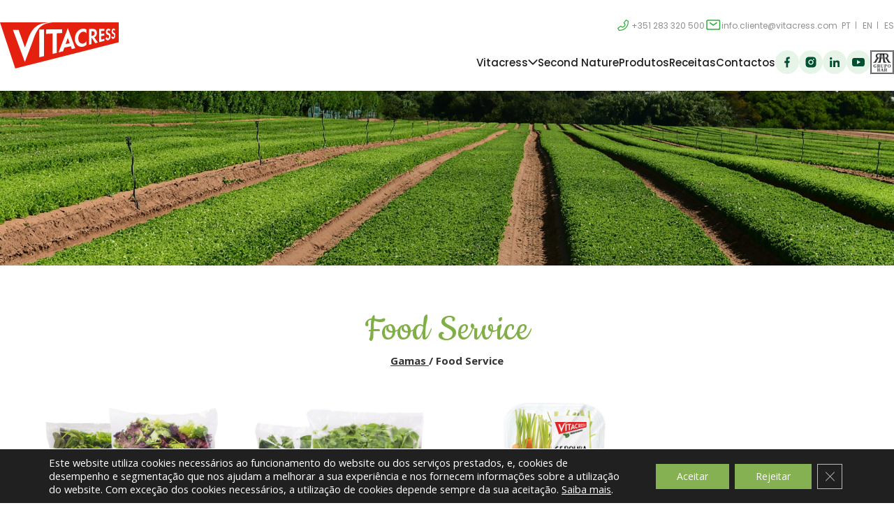

--- FILE ---
content_type: text/html; charset=UTF-8
request_url: https://www.vitacress.pt/catalogo-produtos-food-service-1/
body_size: 14635
content:
<!DOCTYPE html>
<!--[if !(IE 6) | !(IE 7) | !(IE 8)  ]><!-->
<html lang="pt-pt" class="no-js">
<!--<![endif]-->
<head>
	<meta charset="UTF-8" />
		<meta name="viewport" content="width=device-width, initial-scale=1, maximum-scale=1, user-scalable=0">
		<meta name="theme-color" content="#80af45"/>	<link rel="profile" href="http://gmpg.org/xfn/11" />
	        <script type="text/javascript">
            if (/Android|webOS|iPhone|iPad|iPod|BlackBerry|IEMobile|Opera Mini/i.test(navigator.userAgent)) {
                var originalAddEventListener = EventTarget.prototype.addEventListener,
                    oldWidth = window.innerWidth;

                EventTarget.prototype.addEventListener = function (eventName, eventHandler, useCapture) {
                    if (eventName === "resize") {
                        originalAddEventListener.call(this, eventName, function (event) {
                            if (oldWidth === window.innerWidth) {
                                return;
                            }
                            else if (oldWidth !== window.innerWidth) {
                                oldWidth = window.innerWidth;
                            }
                            if (eventHandler.handleEvent) {
                                eventHandler.handleEvent.call(this, event);
                            }
                            else {
                                eventHandler.call(this, event);
                            };
                        }, useCapture);
                    }
                    else {
                        originalAddEventListener.call(this, eventName, eventHandler, useCapture);
                    };
                };
            };
        </script>
		<title>Catálogo Produtos &#8211; Food Service &#8211; VITACRESS</title>
<meta name='robots' content='max-image-preview:large' />
<link rel="alternate" hreflang="pt-pt" href="https://www.vitacress.pt/catalogo-produtos-food-service-1/" />
<link rel="alternate" hreflang="en" href="https://www.vitacress.pt/en/categories-food-service/" />
<link rel="alternate" hreflang="es" href="https://www.vitacress.pt/es/catalogo-productos-food-service-2/" />
<link rel="alternate" hreflang="x-default" href="https://www.vitacress.pt/catalogo-produtos-food-service-1/" />
<link rel='dns-prefetch' href='//cdn.jsdelivr.net' />
<link rel='dns-prefetch' href='//unpkg.com' />
<link rel='dns-prefetch' href='//use.fontawesome.com' />
<link rel='dns-prefetch' href='//fonts.googleapis.com' />
<link rel="alternate" type="application/rss+xml" title="VITACRESS &raquo; Feed" href="https://www.vitacress.pt/feed/" />
<link rel="alternate" type="application/rss+xml" title="VITACRESS &raquo; Feed de comentários" href="https://www.vitacress.pt/comments/feed/" />
<script type="text/javascript">
/* <![CDATA[ */
window._wpemojiSettings = {"baseUrl":"https:\/\/s.w.org\/images\/core\/emoji\/15.0.3\/72x72\/","ext":".png","svgUrl":"https:\/\/s.w.org\/images\/core\/emoji\/15.0.3\/svg\/","svgExt":".svg","source":{"concatemoji":"https:\/\/www.vitacress.pt\/wp-includes\/js\/wp-emoji-release.min.js?ver=6.5.7"}};
/*! This file is auto-generated */
!function(i,n){var o,s,e;function c(e){try{var t={supportTests:e,timestamp:(new Date).valueOf()};sessionStorage.setItem(o,JSON.stringify(t))}catch(e){}}function p(e,t,n){e.clearRect(0,0,e.canvas.width,e.canvas.height),e.fillText(t,0,0);var t=new Uint32Array(e.getImageData(0,0,e.canvas.width,e.canvas.height).data),r=(e.clearRect(0,0,e.canvas.width,e.canvas.height),e.fillText(n,0,0),new Uint32Array(e.getImageData(0,0,e.canvas.width,e.canvas.height).data));return t.every(function(e,t){return e===r[t]})}function u(e,t,n){switch(t){case"flag":return n(e,"\ud83c\udff3\ufe0f\u200d\u26a7\ufe0f","\ud83c\udff3\ufe0f\u200b\u26a7\ufe0f")?!1:!n(e,"\ud83c\uddfa\ud83c\uddf3","\ud83c\uddfa\u200b\ud83c\uddf3")&&!n(e,"\ud83c\udff4\udb40\udc67\udb40\udc62\udb40\udc65\udb40\udc6e\udb40\udc67\udb40\udc7f","\ud83c\udff4\u200b\udb40\udc67\u200b\udb40\udc62\u200b\udb40\udc65\u200b\udb40\udc6e\u200b\udb40\udc67\u200b\udb40\udc7f");case"emoji":return!n(e,"\ud83d\udc26\u200d\u2b1b","\ud83d\udc26\u200b\u2b1b")}return!1}function f(e,t,n){var r="undefined"!=typeof WorkerGlobalScope&&self instanceof WorkerGlobalScope?new OffscreenCanvas(300,150):i.createElement("canvas"),a=r.getContext("2d",{willReadFrequently:!0}),o=(a.textBaseline="top",a.font="600 32px Arial",{});return e.forEach(function(e){o[e]=t(a,e,n)}),o}function t(e){var t=i.createElement("script");t.src=e,t.defer=!0,i.head.appendChild(t)}"undefined"!=typeof Promise&&(o="wpEmojiSettingsSupports",s=["flag","emoji"],n.supports={everything:!0,everythingExceptFlag:!0},e=new Promise(function(e){i.addEventListener("DOMContentLoaded",e,{once:!0})}),new Promise(function(t){var n=function(){try{var e=JSON.parse(sessionStorage.getItem(o));if("object"==typeof e&&"number"==typeof e.timestamp&&(new Date).valueOf()<e.timestamp+604800&&"object"==typeof e.supportTests)return e.supportTests}catch(e){}return null}();if(!n){if("undefined"!=typeof Worker&&"undefined"!=typeof OffscreenCanvas&&"undefined"!=typeof URL&&URL.createObjectURL&&"undefined"!=typeof Blob)try{var e="postMessage("+f.toString()+"("+[JSON.stringify(s),u.toString(),p.toString()].join(",")+"));",r=new Blob([e],{type:"text/javascript"}),a=new Worker(URL.createObjectURL(r),{name:"wpTestEmojiSupports"});return void(a.onmessage=function(e){c(n=e.data),a.terminate(),t(n)})}catch(e){}c(n=f(s,u,p))}t(n)}).then(function(e){for(var t in e)n.supports[t]=e[t],n.supports.everything=n.supports.everything&&n.supports[t],"flag"!==t&&(n.supports.everythingExceptFlag=n.supports.everythingExceptFlag&&n.supports[t]);n.supports.everythingExceptFlag=n.supports.everythingExceptFlag&&!n.supports.flag,n.DOMReady=!1,n.readyCallback=function(){n.DOMReady=!0}}).then(function(){return e}).then(function(){var e;n.supports.everything||(n.readyCallback(),(e=n.source||{}).concatemoji?t(e.concatemoji):e.wpemoji&&e.twemoji&&(t(e.twemoji),t(e.wpemoji)))}))}((window,document),window._wpemojiSettings);
/* ]]> */
</script>
<link rel='stylesheet' id='formidable-css' href='https://www.vitacress.pt/wp-content/plugins/formidable/css/formidableforms.css?ver=4291455' type='text/css' media='all' />
<link rel='stylesheet' id='nextcodeslider-animate-css-css' href='https://www.vitacress.pt/wp-content/plugins/baslider/css/animate.min.css?ver=1.1.2' type='text/css' media='all' />
<link rel='stylesheet' id='nextcodeslider-css' href='https://www.vitacress.pt/wp-content/plugins/baslider/css/style.min.css?ver=1.1.2' type='text/css' media='all' />
<link rel='stylesheet' id='nextcodeslider-swiper-css' href='https://www.vitacress.pt/wp-content/plugins/baslider/css/swiper.min.css?ver=1.1.2' type='text/css' media='all' />
<link rel='stylesheet' id='nextcodeslider-fontawesome-css' href='https://use.fontawesome.com/releases/v5.8.1/css/all.css?ver=1.1.2' type='text/css' media='all' />
<style id='wp-emoji-styles-inline-css' type='text/css'>

	img.wp-smiley, img.emoji {
		display: inline !important;
		border: none !important;
		box-shadow: none !important;
		height: 1em !important;
		width: 1em !important;
		margin: 0 0.07em !important;
		vertical-align: -0.1em !important;
		background: none !important;
		padding: 0 !important;
	}
</style>
<link rel='stylesheet' id='wp-block-library-css' href='https://www.vitacress.pt/wp-includes/css/dist/block-library/style.min.css?ver=6.5.7' type='text/css' media='all' />
<style id='wp-block-library-theme-inline-css' type='text/css'>
.wp-block-audio figcaption{color:#555;font-size:13px;text-align:center}.is-dark-theme .wp-block-audio figcaption{color:#ffffffa6}.wp-block-audio{margin:0 0 1em}.wp-block-code{border:1px solid #ccc;border-radius:4px;font-family:Menlo,Consolas,monaco,monospace;padding:.8em 1em}.wp-block-embed figcaption{color:#555;font-size:13px;text-align:center}.is-dark-theme .wp-block-embed figcaption{color:#ffffffa6}.wp-block-embed{margin:0 0 1em}.blocks-gallery-caption{color:#555;font-size:13px;text-align:center}.is-dark-theme .blocks-gallery-caption{color:#ffffffa6}.wp-block-image figcaption{color:#555;font-size:13px;text-align:center}.is-dark-theme .wp-block-image figcaption{color:#ffffffa6}.wp-block-image{margin:0 0 1em}.wp-block-pullquote{border-bottom:4px solid;border-top:4px solid;color:currentColor;margin-bottom:1.75em}.wp-block-pullquote cite,.wp-block-pullquote footer,.wp-block-pullquote__citation{color:currentColor;font-size:.8125em;font-style:normal;text-transform:uppercase}.wp-block-quote{border-left:.25em solid;margin:0 0 1.75em;padding-left:1em}.wp-block-quote cite,.wp-block-quote footer{color:currentColor;font-size:.8125em;font-style:normal;position:relative}.wp-block-quote.has-text-align-right{border-left:none;border-right:.25em solid;padding-left:0;padding-right:1em}.wp-block-quote.has-text-align-center{border:none;padding-left:0}.wp-block-quote.is-large,.wp-block-quote.is-style-large,.wp-block-quote.is-style-plain{border:none}.wp-block-search .wp-block-search__label{font-weight:700}.wp-block-search__button{border:1px solid #ccc;padding:.375em .625em}:where(.wp-block-group.has-background){padding:1.25em 2.375em}.wp-block-separator.has-css-opacity{opacity:.4}.wp-block-separator{border:none;border-bottom:2px solid;margin-left:auto;margin-right:auto}.wp-block-separator.has-alpha-channel-opacity{opacity:1}.wp-block-separator:not(.is-style-wide):not(.is-style-dots){width:100px}.wp-block-separator.has-background:not(.is-style-dots){border-bottom:none;height:1px}.wp-block-separator.has-background:not(.is-style-wide):not(.is-style-dots){height:2px}.wp-block-table{margin:0 0 1em}.wp-block-table td,.wp-block-table th{word-break:normal}.wp-block-table figcaption{color:#555;font-size:13px;text-align:center}.is-dark-theme .wp-block-table figcaption{color:#ffffffa6}.wp-block-video figcaption{color:#555;font-size:13px;text-align:center}.is-dark-theme .wp-block-video figcaption{color:#ffffffa6}.wp-block-video{margin:0 0 1em}.wp-block-template-part.has-background{margin-bottom:0;margin-top:0;padding:1.25em 2.375em}
</style>
<style id='classic-theme-styles-inline-css' type='text/css'>
/*! This file is auto-generated */
.wp-block-button__link{color:#fff;background-color:#32373c;border-radius:9999px;box-shadow:none;text-decoration:none;padding:calc(.667em + 2px) calc(1.333em + 2px);font-size:1.125em}.wp-block-file__button{background:#32373c;color:#fff;text-decoration:none}
</style>
<style id='global-styles-inline-css' type='text/css'>
body{--wp--preset--color--black: #000000;--wp--preset--color--cyan-bluish-gray: #abb8c3;--wp--preset--color--white: #FFF;--wp--preset--color--pale-pink: #f78da7;--wp--preset--color--vivid-red: #cf2e2e;--wp--preset--color--luminous-vivid-orange: #ff6900;--wp--preset--color--luminous-vivid-amber: #fcb900;--wp--preset--color--light-green-cyan: #7bdcb5;--wp--preset--color--vivid-green-cyan: #00d084;--wp--preset--color--pale-cyan-blue: #8ed1fc;--wp--preset--color--vivid-cyan-blue: #0693e3;--wp--preset--color--vivid-purple: #9b51e0;--wp--preset--color--accent: #80af45;--wp--preset--color--dark-gray: #111;--wp--preset--color--light-gray: #767676;--wp--preset--gradient--vivid-cyan-blue-to-vivid-purple: linear-gradient(135deg,rgba(6,147,227,1) 0%,rgb(155,81,224) 100%);--wp--preset--gradient--light-green-cyan-to-vivid-green-cyan: linear-gradient(135deg,rgb(122,220,180) 0%,rgb(0,208,130) 100%);--wp--preset--gradient--luminous-vivid-amber-to-luminous-vivid-orange: linear-gradient(135deg,rgba(252,185,0,1) 0%,rgba(255,105,0,1) 100%);--wp--preset--gradient--luminous-vivid-orange-to-vivid-red: linear-gradient(135deg,rgba(255,105,0,1) 0%,rgb(207,46,46) 100%);--wp--preset--gradient--very-light-gray-to-cyan-bluish-gray: linear-gradient(135deg,rgb(238,238,238) 0%,rgb(169,184,195) 100%);--wp--preset--gradient--cool-to-warm-spectrum: linear-gradient(135deg,rgb(74,234,220) 0%,rgb(151,120,209) 20%,rgb(207,42,186) 40%,rgb(238,44,130) 60%,rgb(251,105,98) 80%,rgb(254,248,76) 100%);--wp--preset--gradient--blush-light-purple: linear-gradient(135deg,rgb(255,206,236) 0%,rgb(152,150,240) 100%);--wp--preset--gradient--blush-bordeaux: linear-gradient(135deg,rgb(254,205,165) 0%,rgb(254,45,45) 50%,rgb(107,0,62) 100%);--wp--preset--gradient--luminous-dusk: linear-gradient(135deg,rgb(255,203,112) 0%,rgb(199,81,192) 50%,rgb(65,88,208) 100%);--wp--preset--gradient--pale-ocean: linear-gradient(135deg,rgb(255,245,203) 0%,rgb(182,227,212) 50%,rgb(51,167,181) 100%);--wp--preset--gradient--electric-grass: linear-gradient(135deg,rgb(202,248,128) 0%,rgb(113,206,126) 100%);--wp--preset--gradient--midnight: linear-gradient(135deg,rgb(2,3,129) 0%,rgb(40,116,252) 100%);--wp--preset--font-size--small: 13px;--wp--preset--font-size--medium: 20px;--wp--preset--font-size--large: 36px;--wp--preset--font-size--x-large: 42px;--wp--preset--spacing--20: 0.44rem;--wp--preset--spacing--30: 0.67rem;--wp--preset--spacing--40: 1rem;--wp--preset--spacing--50: 1.5rem;--wp--preset--spacing--60: 2.25rem;--wp--preset--spacing--70: 3.38rem;--wp--preset--spacing--80: 5.06rem;--wp--preset--shadow--natural: 6px 6px 9px rgba(0, 0, 0, 0.2);--wp--preset--shadow--deep: 12px 12px 50px rgba(0, 0, 0, 0.4);--wp--preset--shadow--sharp: 6px 6px 0px rgba(0, 0, 0, 0.2);--wp--preset--shadow--outlined: 6px 6px 0px -3px rgba(255, 255, 255, 1), 6px 6px rgba(0, 0, 0, 1);--wp--preset--shadow--crisp: 6px 6px 0px rgba(0, 0, 0, 1);}:where(.is-layout-flex){gap: 0.5em;}:where(.is-layout-grid){gap: 0.5em;}body .is-layout-flex{display: flex;}body .is-layout-flex{flex-wrap: wrap;align-items: center;}body .is-layout-flex > *{margin: 0;}body .is-layout-grid{display: grid;}body .is-layout-grid > *{margin: 0;}:where(.wp-block-columns.is-layout-flex){gap: 2em;}:where(.wp-block-columns.is-layout-grid){gap: 2em;}:where(.wp-block-post-template.is-layout-flex){gap: 1.25em;}:where(.wp-block-post-template.is-layout-grid){gap: 1.25em;}.has-black-color{color: var(--wp--preset--color--black) !important;}.has-cyan-bluish-gray-color{color: var(--wp--preset--color--cyan-bluish-gray) !important;}.has-white-color{color: var(--wp--preset--color--white) !important;}.has-pale-pink-color{color: var(--wp--preset--color--pale-pink) !important;}.has-vivid-red-color{color: var(--wp--preset--color--vivid-red) !important;}.has-luminous-vivid-orange-color{color: var(--wp--preset--color--luminous-vivid-orange) !important;}.has-luminous-vivid-amber-color{color: var(--wp--preset--color--luminous-vivid-amber) !important;}.has-light-green-cyan-color{color: var(--wp--preset--color--light-green-cyan) !important;}.has-vivid-green-cyan-color{color: var(--wp--preset--color--vivid-green-cyan) !important;}.has-pale-cyan-blue-color{color: var(--wp--preset--color--pale-cyan-blue) !important;}.has-vivid-cyan-blue-color{color: var(--wp--preset--color--vivid-cyan-blue) !important;}.has-vivid-purple-color{color: var(--wp--preset--color--vivid-purple) !important;}.has-black-background-color{background-color: var(--wp--preset--color--black) !important;}.has-cyan-bluish-gray-background-color{background-color: var(--wp--preset--color--cyan-bluish-gray) !important;}.has-white-background-color{background-color: var(--wp--preset--color--white) !important;}.has-pale-pink-background-color{background-color: var(--wp--preset--color--pale-pink) !important;}.has-vivid-red-background-color{background-color: var(--wp--preset--color--vivid-red) !important;}.has-luminous-vivid-orange-background-color{background-color: var(--wp--preset--color--luminous-vivid-orange) !important;}.has-luminous-vivid-amber-background-color{background-color: var(--wp--preset--color--luminous-vivid-amber) !important;}.has-light-green-cyan-background-color{background-color: var(--wp--preset--color--light-green-cyan) !important;}.has-vivid-green-cyan-background-color{background-color: var(--wp--preset--color--vivid-green-cyan) !important;}.has-pale-cyan-blue-background-color{background-color: var(--wp--preset--color--pale-cyan-blue) !important;}.has-vivid-cyan-blue-background-color{background-color: var(--wp--preset--color--vivid-cyan-blue) !important;}.has-vivid-purple-background-color{background-color: var(--wp--preset--color--vivid-purple) !important;}.has-black-border-color{border-color: var(--wp--preset--color--black) !important;}.has-cyan-bluish-gray-border-color{border-color: var(--wp--preset--color--cyan-bluish-gray) !important;}.has-white-border-color{border-color: var(--wp--preset--color--white) !important;}.has-pale-pink-border-color{border-color: var(--wp--preset--color--pale-pink) !important;}.has-vivid-red-border-color{border-color: var(--wp--preset--color--vivid-red) !important;}.has-luminous-vivid-orange-border-color{border-color: var(--wp--preset--color--luminous-vivid-orange) !important;}.has-luminous-vivid-amber-border-color{border-color: var(--wp--preset--color--luminous-vivid-amber) !important;}.has-light-green-cyan-border-color{border-color: var(--wp--preset--color--light-green-cyan) !important;}.has-vivid-green-cyan-border-color{border-color: var(--wp--preset--color--vivid-green-cyan) !important;}.has-pale-cyan-blue-border-color{border-color: var(--wp--preset--color--pale-cyan-blue) !important;}.has-vivid-cyan-blue-border-color{border-color: var(--wp--preset--color--vivid-cyan-blue) !important;}.has-vivid-purple-border-color{border-color: var(--wp--preset--color--vivid-purple) !important;}.has-vivid-cyan-blue-to-vivid-purple-gradient-background{background: var(--wp--preset--gradient--vivid-cyan-blue-to-vivid-purple) !important;}.has-light-green-cyan-to-vivid-green-cyan-gradient-background{background: var(--wp--preset--gradient--light-green-cyan-to-vivid-green-cyan) !important;}.has-luminous-vivid-amber-to-luminous-vivid-orange-gradient-background{background: var(--wp--preset--gradient--luminous-vivid-amber-to-luminous-vivid-orange) !important;}.has-luminous-vivid-orange-to-vivid-red-gradient-background{background: var(--wp--preset--gradient--luminous-vivid-orange-to-vivid-red) !important;}.has-very-light-gray-to-cyan-bluish-gray-gradient-background{background: var(--wp--preset--gradient--very-light-gray-to-cyan-bluish-gray) !important;}.has-cool-to-warm-spectrum-gradient-background{background: var(--wp--preset--gradient--cool-to-warm-spectrum) !important;}.has-blush-light-purple-gradient-background{background: var(--wp--preset--gradient--blush-light-purple) !important;}.has-blush-bordeaux-gradient-background{background: var(--wp--preset--gradient--blush-bordeaux) !important;}.has-luminous-dusk-gradient-background{background: var(--wp--preset--gradient--luminous-dusk) !important;}.has-pale-ocean-gradient-background{background: var(--wp--preset--gradient--pale-ocean) !important;}.has-electric-grass-gradient-background{background: var(--wp--preset--gradient--electric-grass) !important;}.has-midnight-gradient-background{background: var(--wp--preset--gradient--midnight) !important;}.has-small-font-size{font-size: var(--wp--preset--font-size--small) !important;}.has-medium-font-size{font-size: var(--wp--preset--font-size--medium) !important;}.has-large-font-size{font-size: var(--wp--preset--font-size--large) !important;}.has-x-large-font-size{font-size: var(--wp--preset--font-size--x-large) !important;}
.wp-block-navigation a:where(:not(.wp-element-button)){color: inherit;}
:where(.wp-block-post-template.is-layout-flex){gap: 1.25em;}:where(.wp-block-post-template.is-layout-grid){gap: 1.25em;}
:where(.wp-block-columns.is-layout-flex){gap: 2em;}:where(.wp-block-columns.is-layout-grid){gap: 2em;}
.wp-block-pullquote{font-size: 1.5em;line-height: 1.6;}
</style>
<link rel='stylesheet' id='contact-form-7-css' href='https://www.vitacress.pt/wp-content/plugins/contact-form-7/includes/css/styles.css?ver=5.9.6' type='text/css' media='all' />
<link rel='stylesheet' id='rs-plugin-settings-css' href='https://www.vitacress.pt/wp-content/plugins/revslider/public/assets/css/settings.css?ver=5.4.8.3' type='text/css' media='all' />
<style id='rs-plugin-settings-inline-css' type='text/css'>
#rs-demo-id {}
</style>
<link rel='stylesheet' id='book-css' href='https://www.vitacress.pt/wp-content/plugins/wppdf/css/wppdf.css?ver=6.5.7' type='text/css' media='all' />
<link rel='stylesheet' id='magnific-css-css' href='https://www.vitacress.pt/wp-content/plugins/wppdf/css/magnific-popup.css?ver=6.5.7' type='text/css' media='all' />
<link rel='stylesheet' id='grid-css-css' href='https://www.vitacress.pt/wp-content/plugins/wppdf/css/grid.css?ver=6.5.7' type='text/css' media='all' />
<link rel='stylesheet' id='jquery_modal-css' href='https://www.vitacress.pt/wp-content/plugins/wppdf/css/jquery.modal.css?ver=6.5.7' type='text/css' media='all' />
<link rel='stylesheet' id='wpml-legacy-horizontal-list-0-css' href='https://www.vitacress.pt/wp-content/plugins/sitepress-multilingual-cms/templates/language-switchers/legacy-list-horizontal/style.min.css?ver=1' type='text/css' media='all' />
<style id='wpml-legacy-horizontal-list-0-inline-css' type='text/css'>
.wpml-ls-legacy-list-horizontal a { padding: 5px 5px; }
</style>
<link rel='stylesheet' id='wppopups-base-css' href='https://www.vitacress.pt/wp-content/plugins/wp-popups-lite/src/assets/css/wppopups-base.css?ver=2.2.0.2' type='text/css' media='all' />
<link rel='stylesheet' id='swiper-style-css' href='https://cdn.jsdelivr.net/npm/swiper@11/swiper-bundle.min.css?ver=6.5.7' type='text/css' media='all' />
<link rel='stylesheet' id='AOS-styles-css' href='https://unpkg.com/aos@next/dist/aos.css?ver=6.5.7' type='text/css' media='all' />
<link rel='stylesheet' id='the7-Defaults-css' href='https://www.vitacress.pt/wp-content/uploads/smile_fonts/Defaults/Defaults.css?ver=6.5.7' type='text/css' media='all' />
<link rel='stylesheet' id='vc_plugin_table_style_css-css' href='https://www.vitacress.pt/wp-content/plugins/easy-tables-vc/assets/css/style.css?ver=1.0.0' type='text/css' media='all' />
<link rel='stylesheet' id='vc_plugin_themes_css-css' href='https://www.vitacress.pt/wp-content/plugins/easy-tables-vc/assets/css/themes.css?ver=6.5.7' type='text/css' media='all' />
<link rel='stylesheet' id='js_composer_front-css' href='https://www.vitacress.pt/wp-content/plugins/js_composer/assets/css/js_composer.min.css?ver=5.7' type='text/css' media='all' />
<link rel='stylesheet' id='js_composer_custom_css-css' href='//www.vitacress.pt/wp-content/uploads/js_composer/custom.css?ver=5.7' type='text/css' media='all' />
<link rel='stylesheet' id='dt-web-fonts-css' href='//fonts.googleapis.com/css?family=Roboto%3A400%2C600%2C700%7CRoboto+Condensed%3A400%2C600%2C700%7COpen+Sans%3A400%2C600%2C700%7CCookie%3A400%2C600%2C700&#038;subset=latin-ext%2Clatin&#038;ver=7.6.1' type='text/css' media='all' />
<link rel='stylesheet' id='dt-main-css' href='https://www.vitacress.pt/wp-content/themes/dt-the7/css/main.min.css?ver=7.6.1' type='text/css' media='all' />
<link rel='stylesheet' id='dt-awsome-fonts-back-css' href='https://www.vitacress.pt/wp-content/themes/dt-the7/fonts/FontAwesome/back-compat.min.css?ver=7.6.1' type='text/css' media='all' />
<link rel='stylesheet' id='dt-awsome-fonts-css' href='https://www.vitacress.pt/wp-content/themes/dt-the7/fonts/FontAwesome/css/all.min.css?ver=7.6.1' type='text/css' media='all' />
<link rel='stylesheet' id='dt-fontello-css' href='https://www.vitacress.pt/wp-content/themes/dt-the7/fonts/fontello/css/fontello.min.css?ver=7.6.1' type='text/css' media='all' />
<link rel='stylesheet' id='the7pt-static-css' href='https://www.vitacress.pt/wp-content/plugins/dt-the7-core/assets/css/post-type.min.css?ver=7.6.1' type='text/css' media='all' />
<link rel='stylesheet' id='dt-custom-css' href='https://www.vitacress.pt/wp-content/uploads/the7-css/custom.css?ver=4d46eb1572e9' type='text/css' media='all' />
<link rel='stylesheet' id='dt-media-css' href='https://www.vitacress.pt/wp-content/uploads/the7-css/media.css?ver=4d46eb1572e9' type='text/css' media='all' />
<link rel='stylesheet' id='the7-mega-menu-css' href='https://www.vitacress.pt/wp-content/uploads/the7-css/mega-menu.css?ver=4d46eb1572e9' type='text/css' media='all' />
<link rel='stylesheet' id='the7-elements-albums-portfolio-css' href='https://www.vitacress.pt/wp-content/uploads/the7-css/the7-elements-albums-portfolio.css?ver=4d46eb1572e9' type='text/css' media='all' />
<link rel='stylesheet' id='the7-elements-css' href='https://www.vitacress.pt/wp-content/uploads/the7-css/post-type-dynamic.css?ver=4d46eb1572e9' type='text/css' media='all' />
<link rel='stylesheet' id='style-css' href='https://www.vitacress.pt/wp-content/themes/dt-the7-child/style.css?ver=7.6.1' type='text/css' media='all' />
<link rel='stylesheet' id='ultimate-google-fonts-css' href='https://fonts.googleapis.com/css?family=Open+Sans:regular,700' type='text/css' media='all' />
<link rel='stylesheet' id='ultimate-style-css' href='https://www.vitacress.pt/wp-content/plugins/Ultimate_VC_Addons/assets/min-css/style.min.css?ver=3.18.0' type='text/css' media='all' />
<link rel='stylesheet' id='ult-btn-css' href='https://www.vitacress.pt/wp-content/plugins/Ultimate_VC_Addons/assets/min-css/advanced-buttons.min.css?ver=3.18.0' type='text/css' media='all' />
<link rel='stylesheet' id='moove_gdpr_frontend-css' href='https://www.vitacress.pt/wp-content/plugins/gdpr-cookie-compliance/dist/styles/gdpr-main-nf.css?ver=4.15.2' type='text/css' media='all' />
<style id='moove_gdpr_frontend-inline-css' type='text/css'>
				#moove_gdpr_cookie_modal .moove-gdpr-modal-content .moove-gdpr-tab-main h3.tab-title, 
				#moove_gdpr_cookie_modal .moove-gdpr-modal-content .moove-gdpr-tab-main span.tab-title,
				#moove_gdpr_cookie_modal .moove-gdpr-modal-content .moove-gdpr-modal-left-content #moove-gdpr-menu li a, 
				#moove_gdpr_cookie_modal .moove-gdpr-modal-content .moove-gdpr-modal-left-content #moove-gdpr-menu li button,
				#moove_gdpr_cookie_modal .moove-gdpr-modal-content .moove-gdpr-modal-left-content .moove-gdpr-branding-cnt a,
				#moove_gdpr_cookie_modal .moove-gdpr-modal-content .moove-gdpr-modal-footer-content .moove-gdpr-button-holder a.mgbutton, 
				#moove_gdpr_cookie_modal .moove-gdpr-modal-content .moove-gdpr-modal-footer-content .moove-gdpr-button-holder button.mgbutton,
				#moove_gdpr_cookie_modal .cookie-switch .cookie-slider:after, 
				#moove_gdpr_cookie_modal .cookie-switch .slider:after, 
				#moove_gdpr_cookie_modal .switch .cookie-slider:after, 
				#moove_gdpr_cookie_modal .switch .slider:after,
				#moove_gdpr_cookie_info_bar .moove-gdpr-info-bar-container .moove-gdpr-info-bar-content p, 
				#moove_gdpr_cookie_info_bar .moove-gdpr-info-bar-container .moove-gdpr-info-bar-content p a,
				#moove_gdpr_cookie_info_bar .moove-gdpr-info-bar-container .moove-gdpr-info-bar-content a.mgbutton, 
				#moove_gdpr_cookie_info_bar .moove-gdpr-info-bar-container .moove-gdpr-info-bar-content button.mgbutton,
				#moove_gdpr_cookie_modal .moove-gdpr-modal-content .moove-gdpr-tab-main .moove-gdpr-tab-main-content h1, 
				#moove_gdpr_cookie_modal .moove-gdpr-modal-content .moove-gdpr-tab-main .moove-gdpr-tab-main-content h2, 
				#moove_gdpr_cookie_modal .moove-gdpr-modal-content .moove-gdpr-tab-main .moove-gdpr-tab-main-content h3, 
				#moove_gdpr_cookie_modal .moove-gdpr-modal-content .moove-gdpr-tab-main .moove-gdpr-tab-main-content h4, 
				#moove_gdpr_cookie_modal .moove-gdpr-modal-content .moove-gdpr-tab-main .moove-gdpr-tab-main-content h5, 
				#moove_gdpr_cookie_modal .moove-gdpr-modal-content .moove-gdpr-tab-main .moove-gdpr-tab-main-content h6,
				#moove_gdpr_cookie_modal .moove-gdpr-modal-content.moove_gdpr_modal_theme_v2 .moove-gdpr-modal-title .tab-title,
				#moove_gdpr_cookie_modal .moove-gdpr-modal-content.moove_gdpr_modal_theme_v2 .moove-gdpr-tab-main h3.tab-title, 
				#moove_gdpr_cookie_modal .moove-gdpr-modal-content.moove_gdpr_modal_theme_v2 .moove-gdpr-tab-main span.tab-title,
				#moove_gdpr_cookie_modal .moove-gdpr-modal-content.moove_gdpr_modal_theme_v2 .moove-gdpr-branding-cnt a {
				 	font-weight: inherit				}
			#moove_gdpr_cookie_modal,#moove_gdpr_cookie_info_bar,.gdpr_cookie_settings_shortcode_content{font-family:inherit}#moove_gdpr_save_popup_settings_button{background-color:#373737;color:#fff}#moove_gdpr_save_popup_settings_button:hover{background-color:#000}#moove_gdpr_cookie_info_bar .moove-gdpr-info-bar-container .moove-gdpr-info-bar-content a.mgbutton,#moove_gdpr_cookie_info_bar .moove-gdpr-info-bar-container .moove-gdpr-info-bar-content button.mgbutton{background-color:#86b152}#moove_gdpr_cookie_modal .moove-gdpr-modal-content .moove-gdpr-modal-footer-content .moove-gdpr-button-holder a.mgbutton,#moove_gdpr_cookie_modal .moove-gdpr-modal-content .moove-gdpr-modal-footer-content .moove-gdpr-button-holder button.mgbutton,.gdpr_cookie_settings_shortcode_content .gdpr-shr-button.button-green{background-color:#86b152;border-color:#86b152}#moove_gdpr_cookie_modal .moove-gdpr-modal-content .moove-gdpr-modal-footer-content .moove-gdpr-button-holder a.mgbutton:hover,#moove_gdpr_cookie_modal .moove-gdpr-modal-content .moove-gdpr-modal-footer-content .moove-gdpr-button-holder button.mgbutton:hover,.gdpr_cookie_settings_shortcode_content .gdpr-shr-button.button-green:hover{background-color:#fff;color:#86b152}#moove_gdpr_cookie_modal .moove-gdpr-modal-content .moove-gdpr-modal-close i,#moove_gdpr_cookie_modal .moove-gdpr-modal-content .moove-gdpr-modal-close span.gdpr-icon{background-color:#86b152;border:1px solid #86b152}#moove_gdpr_cookie_info_bar span.change-settings-button.focus-g,#moove_gdpr_cookie_info_bar span.change-settings-button:focus,#moove_gdpr_cookie_info_bar button.change-settings-button.focus-g,#moove_gdpr_cookie_info_bar button.change-settings-button:focus{-webkit-box-shadow:0 0 1px 3px #86b152;-moz-box-shadow:0 0 1px 3px #86b152;box-shadow:0 0 1px 3px #86b152}#moove_gdpr_cookie_modal .moove-gdpr-modal-content .moove-gdpr-modal-close i:hover,#moove_gdpr_cookie_modal .moove-gdpr-modal-content .moove-gdpr-modal-close span.gdpr-icon:hover,#moove_gdpr_cookie_info_bar span[data-href]>u.change-settings-button{color:#86b152}#moove_gdpr_cookie_modal .moove-gdpr-modal-content .moove-gdpr-modal-left-content #moove-gdpr-menu li.menu-item-selected a span.gdpr-icon,#moove_gdpr_cookie_modal .moove-gdpr-modal-content .moove-gdpr-modal-left-content #moove-gdpr-menu li.menu-item-selected button span.gdpr-icon{color:inherit}#moove_gdpr_cookie_modal .moove-gdpr-modal-content .moove-gdpr-modal-left-content #moove-gdpr-menu li a span.gdpr-icon,#moove_gdpr_cookie_modal .moove-gdpr-modal-content .moove-gdpr-modal-left-content #moove-gdpr-menu li button span.gdpr-icon{color:inherit}#moove_gdpr_cookie_modal .gdpr-acc-link{line-height:0;font-size:0;color:transparent;position:absolute}#moove_gdpr_cookie_modal .moove-gdpr-modal-content .moove-gdpr-modal-close:hover i,#moove_gdpr_cookie_modal .moove-gdpr-modal-content .moove-gdpr-modal-left-content #moove-gdpr-menu li a,#moove_gdpr_cookie_modal .moove-gdpr-modal-content .moove-gdpr-modal-left-content #moove-gdpr-menu li button,#moove_gdpr_cookie_modal .moove-gdpr-modal-content .moove-gdpr-modal-left-content #moove-gdpr-menu li button i,#moove_gdpr_cookie_modal .moove-gdpr-modal-content .moove-gdpr-modal-left-content #moove-gdpr-menu li a i,#moove_gdpr_cookie_modal .moove-gdpr-modal-content .moove-gdpr-tab-main .moove-gdpr-tab-main-content a:hover,#moove_gdpr_cookie_info_bar.moove-gdpr-dark-scheme .moove-gdpr-info-bar-container .moove-gdpr-info-bar-content a.mgbutton:hover,#moove_gdpr_cookie_info_bar.moove-gdpr-dark-scheme .moove-gdpr-info-bar-container .moove-gdpr-info-bar-content button.mgbutton:hover,#moove_gdpr_cookie_info_bar.moove-gdpr-dark-scheme .moove-gdpr-info-bar-container .moove-gdpr-info-bar-content a:hover,#moove_gdpr_cookie_info_bar.moove-gdpr-dark-scheme .moove-gdpr-info-bar-container .moove-gdpr-info-bar-content button:hover,#moove_gdpr_cookie_info_bar.moove-gdpr-dark-scheme .moove-gdpr-info-bar-container .moove-gdpr-info-bar-content span.change-settings-button:hover,#moove_gdpr_cookie_info_bar.moove-gdpr-dark-scheme .moove-gdpr-info-bar-container .moove-gdpr-info-bar-content button.change-settings-button:hover,#moove_gdpr_cookie_info_bar.moove-gdpr-dark-scheme .moove-gdpr-info-bar-container .moove-gdpr-info-bar-content u.change-settings-button:hover,#moove_gdpr_cookie_info_bar span[data-href]>u.change-settings-button,#moove_gdpr_cookie_info_bar.moove-gdpr-dark-scheme .moove-gdpr-info-bar-container .moove-gdpr-info-bar-content a.mgbutton.focus-g,#moove_gdpr_cookie_info_bar.moove-gdpr-dark-scheme .moove-gdpr-info-bar-container .moove-gdpr-info-bar-content button.mgbutton.focus-g,#moove_gdpr_cookie_info_bar.moove-gdpr-dark-scheme .moove-gdpr-info-bar-container .moove-gdpr-info-bar-content a.focus-g,#moove_gdpr_cookie_info_bar.moove-gdpr-dark-scheme .moove-gdpr-info-bar-container .moove-gdpr-info-bar-content button.focus-g,#moove_gdpr_cookie_info_bar.moove-gdpr-dark-scheme .moove-gdpr-info-bar-container .moove-gdpr-info-bar-content a.mgbutton:focus,#moove_gdpr_cookie_info_bar.moove-gdpr-dark-scheme .moove-gdpr-info-bar-container .moove-gdpr-info-bar-content button.mgbutton:focus,#moove_gdpr_cookie_info_bar.moove-gdpr-dark-scheme .moove-gdpr-info-bar-container .moove-gdpr-info-bar-content a:focus,#moove_gdpr_cookie_info_bar.moove-gdpr-dark-scheme .moove-gdpr-info-bar-container .moove-gdpr-info-bar-content button:focus,#moove_gdpr_cookie_info_bar.moove-gdpr-dark-scheme .moove-gdpr-info-bar-container .moove-gdpr-info-bar-content span.change-settings-button.focus-g,span.change-settings-button:focus,button.change-settings-button.focus-g,button.change-settings-button:focus,#moove_gdpr_cookie_info_bar.moove-gdpr-dark-scheme .moove-gdpr-info-bar-container .moove-gdpr-info-bar-content u.change-settings-button.focus-g,#moove_gdpr_cookie_info_bar.moove-gdpr-dark-scheme .moove-gdpr-info-bar-container .moove-gdpr-info-bar-content u.change-settings-button:focus{color:#86b152}#moove_gdpr_cookie_modal.gdpr_lightbox-hide{display:none}#moove_gdpr_cookie_info_bar .moove-gdpr-info-bar-container .moove-gdpr-info-bar-content a.mgbutton,#moove_gdpr_cookie_info_bar .moove-gdpr-info-bar-container .moove-gdpr-info-bar-content button.mgbutton,#moove_gdpr_cookie_modal .moove-gdpr-modal-content .moove-gdpr-modal-footer-content .moove-gdpr-button-holder a.mgbutton,#moove_gdpr_cookie_modal .moove-gdpr-modal-content .moove-gdpr-modal-footer-content .moove-gdpr-button-holder button.mgbutton,.gdpr-shr-button,#moove_gdpr_cookie_info_bar .moove-gdpr-infobar-close-btn{border-radius:0}
</style>
<script type="text/javascript" src="https://www.vitacress.pt/wp-includes/js/jquery/jquery.min.js?ver=3.7.1" id="jquery-core-js"></script>
<script type="text/javascript" src="https://www.vitacress.pt/wp-includes/js/jquery/jquery-migrate.min.js?ver=3.4.1" id="jquery-migrate-js"></script>
<script type="text/javascript" id="wpml-cookie-js-extra">
/* <![CDATA[ */
var wpml_cookies = {"wp-wpml_current_language":{"value":"pt-pt","expires":1,"path":"\/"}};
var wpml_cookies = {"wp-wpml_current_language":{"value":"pt-pt","expires":1,"path":"\/"}};
/* ]]> */
</script>
<script type="text/javascript" src="https://www.vitacress.pt/wp-content/plugins/sitepress-multilingual-cms/res/js/cookies/language-cookie.js?ver=485900" id="wpml-cookie-js" defer="defer" data-wp-strategy="defer"></script>
<script type="text/javascript" src="https://www.vitacress.pt/wp-content/plugins/baslider/js/lib//three.min.js?ver=1.1.2" id="nextcodeslider-lib-three-js"></script>
<script type="text/javascript" src="https://www.vitacress.pt/wp-content/plugins/baslider/js/lib/swiper.min.js?ver=1.1.2" id="nextcodeslider-lib-swiper-js"></script>
<script type="text/javascript" src="https://www.vitacress.pt/wp-content/plugins/baslider/js/lib/Tween.min.js?ver=1.1.2" id="nextcodeslider-lib-tween-js"></script>
<script type="text/javascript" src="https://www.vitacress.pt/wp-content/plugins/baslider/js/lib/webfontloader.js?ver=1.1.2" id="nextcodeslider-lib-webfontloader-js"></script>
<script type="text/javascript" src="https://www.vitacress.pt/wp-content/plugins/baslider/js/embed.js?ver=1.1.2" id="nextcodeslider-embed-js"></script>
<script type="text/javascript" src="https://www.vitacress.pt/wp-content/plugins/baslider/js/build/nextcodeSlider.js?ver=1.1.2" id="nextcodeslider-build-js"></script>
<script type="text/javascript" src="https://www.vitacress.pt/wp-content/plugins/revslider/public/assets/js/jquery.themepunch.tools.min.js?ver=5.4.8.3" id="tp-tools-js"></script>
<script type="text/javascript" src="https://www.vitacress.pt/wp-content/plugins/revslider/public/assets/js/jquery.themepunch.revolution.min.js?ver=5.4.8.3" id="revmin-js"></script>
<script type="text/javascript" src="https://www.vitacress.pt/wp-content/plugins/wppdf/js/pdf.js?ver=6.5.7" id="pdfjs-js"></script>
<script type="text/javascript" src="https://www.vitacress.pt/wp-content/plugins/wppdf/js/wppdf.min.js?ver=6.5.7" id="wppdf-js"></script>
<script type="text/javascript" src="https://www.vitacress.pt/wp-content/plugins/wppdf/js/jquery.magnific-popup.min.js?ver=6.5.7" id="jquery_magnific_popup-js"></script>
<script type="text/javascript" src="https://www.vitacress.pt/wp-content/plugins/wppdf/js/jquery.modal.min.js?ver=6.5.7" id="jquery_modal-js"></script>
<script type="text/javascript" id="dt-above-fold-js-extra">
/* <![CDATA[ */
var dtLocal = {"themeUrl":"https:\/\/www.vitacress.pt\/wp-content\/themes\/dt-the7","passText":"To view this protected post, enter the password below:","moreButtonText":{"loading":"Loading...","loadMore":"Load more"},"postID":"4681","ajaxurl":"https:\/\/www.vitacress.pt\/wp-admin\/admin-ajax.php","contactMessages":{"required":"One or more fields have an error. Please check and try again.","terms":"Please accept the privacy policy."},"ajaxNonce":"a0b3de5710","pageData":{"type":"page","template":"page","layout":null},"themeSettings":{"smoothScroll":"off","lazyLoading":false,"accentColor":{"mode":"solid","color":"#80af45"},"desktopHeader":{"height":100},"floatingHeader":{"showAfter":140,"showMenu":true,"height":60,"logo":{"showLogo":true,"html":"<img class=\" preload-me\" src=\"https:\/\/www.vitacress.pt\/wp-content\/uploads\/2019\/01\/logo_200_new.png\" srcset=\"https:\/\/www.vitacress.pt\/wp-content\/uploads\/2019\/01\/logo_200_new.png 200w, https:\/\/www.vitacress.pt\/wp-content\/uploads\/2019\/01\/logo_400_new.png 400w\" width=\"200\" height=\"105\"   sizes=\"200px\" alt=\"VITACRESS\" \/>","url":"https:\/\/www.vitacress.pt\/"}},"mobileHeader":{"firstSwitchPoint":1050,"secondSwitchPoint":778,"firstSwitchPointHeight":80,"secondSwitchPointHeight":60},"stickyMobileHeaderFirstSwitch":{"logo":{"html":"<img class=\" preload-me\" src=\"https:\/\/www.vitacress.pt\/wp-content\/uploads\/2019\/01\/logo_200_new.png\" srcset=\"https:\/\/www.vitacress.pt\/wp-content\/uploads\/2019\/01\/logo_200_new.png 200w, https:\/\/www.vitacress.pt\/wp-content\/uploads\/2019\/01\/logo_400_new.png 400w\" width=\"200\" height=\"105\"   sizes=\"200px\" alt=\"VITACRESS\" \/>"}},"stickyMobileHeaderSecondSwitch":{"logo":{"html":"<img class=\" preload-me\" src=\"https:\/\/www.vitacress.pt\/wp-content\/uploads\/2018\/12\/logo_150.png\" srcset=\"https:\/\/www.vitacress.pt\/wp-content\/uploads\/2018\/12\/logo_150.png 150w, https:\/\/www.vitacress.pt\/wp-content\/uploads\/2018\/12\/logo_300.png 300w\" width=\"150\" height=\"76\"   sizes=\"150px\" alt=\"VITACRESS\" \/>"}},"content":{"textColor":"#3a3535","headerColor":"#80af45"},"sidebar":{"switchPoint":990},"boxedWidth":"1340px","stripes":{"stripe1":{"textColor":"#787d85","headerColor":"#3b3f4a"},"stripe2":{"textColor":"#8b9199","headerColor":"#ffffff"},"stripe3":{"textColor":"#ffffff","headerColor":"#ffffff"}}},"VCMobileScreenWidth":"768"};
var dtShare = {"shareButtonText":{"facebook":"Share on Facebook","twitter":"Tweet","pinterest":"Pin it","linkedin":"Share on Linkedin","whatsapp":"Share on Whatsapp","google":"Share on Google Plus"},"overlayOpacity":"85"};
/* ]]> */
</script>
<script type="text/javascript" src="https://www.vitacress.pt/wp-content/themes/dt-the7/js/above-the-fold.min.js?ver=7.6.1" id="dt-above-fold-js"></script>
<script type="text/javascript" src="https://www.vitacress.pt/wp-content/plugins/Ultimate_VC_Addons/assets/min-js/ultimate-params.min.js?ver=3.18.0" id="ultimate-vc-params-js"></script>
<script type="text/javascript" src="https://www.vitacress.pt/wp-content/plugins/Ultimate_VC_Addons/assets/min-js/custom.min.js?ver=3.18.0" id="ultimate-custom-js"></script>
<link rel="https://api.w.org/" href="https://www.vitacress.pt/wp-json/" /><link rel="alternate" type="application/json" href="https://www.vitacress.pt/wp-json/wp/v2/pages/4681" /><link rel="EditURI" type="application/rsd+xml" title="RSD" href="https://www.vitacress.pt/xmlrpc.php?rsd" />
<meta name="generator" content="WordPress 6.5.7" />
<link rel="canonical" href="https://www.vitacress.pt/catalogo-produtos-food-service-1/" />
<link rel='shortlink' href='https://www.vitacress.pt/?p=4681' />
<link rel="alternate" type="application/json+oembed" href="https://www.vitacress.pt/wp-json/oembed/1.0/embed?url=https%3A%2F%2Fwww.vitacress.pt%2Fcatalogo-produtos-food-service-1%2F" />
<link rel="alternate" type="text/xml+oembed" href="https://www.vitacress.pt/wp-json/oembed/1.0/embed?url=https%3A%2F%2Fwww.vitacress.pt%2Fcatalogo-produtos-food-service-1%2F&#038;format=xml" />
<meta name="generator" content="WPML ver:4.8.5 stt:1,42,2;" />
<script type="text/javascript">document.documentElement.className += " js";</script>
<meta property="og:site_name" content="VITACRESS" />
<meta property="og:title" content="Catálogo Produtos &#8211; Food Service" />
<meta property="og:url" content="https://www.vitacress.pt/catalogo-produtos-food-service-1/" />
<meta property="og:type" content="article" />
<meta name="generator" content="Powered by WPBakery Page Builder - drag and drop page builder for WordPress."/>
<!--[if lte IE 9]><link rel="stylesheet" type="text/css" href="https://www.vitacress.pt/wp-content/plugins/js_composer/assets/css/vc_lte_ie9.min.css" media="screen"><![endif]--><meta name="generator" content="Powered by Slider Revolution 5.4.8.3 - responsive, Mobile-Friendly Slider Plugin for WordPress with comfortable drag and drop interface." />
<link rel="icon" href="https://www.vitacress.pt/wp-content/themes/dt-the7/content-files/uploads/2019/01/16pxFavicon.png" type="image/png" sizes="16x16"/><link rel="icon" href="https://www.vitacress.pt/wp-content/themes/dt-the7/content-files/uploads/2019/01/32pxFavicon.png" type="image/png" sizes="32x32"/><link rel="apple-touch-icon" href="https://www.vitacress.pt/wp-content/themes/dt-the7/content-files/uploads/2019/01/64pxFavicon-1.png"><link rel="apple-touch-icon" sizes="76x76" href="https://www.vitacress.pt/wp-content/themes/dt-the7/content-files/uploads/2018/12/favicon_76.jpg"><link rel="apple-touch-icon" sizes="120x120" href="https://www.vitacress.pt/wp-content/themes/dt-the7/content-files/uploads/2018/12/favicon_120.jpg"><link rel="apple-touch-icon" sizes="152x152" href="https://www.vitacress.pt/wp-content/themes/dt-the7/content-files/uploads/2018/12/favicon_152.jpg"><script type="text/javascript">function setREVStartSize(e){									
						try{ e.c=jQuery(e.c);var i=jQuery(window).width(),t=9999,r=0,n=0,l=0,f=0,s=0,h=0;
							if(e.responsiveLevels&&(jQuery.each(e.responsiveLevels,function(e,f){f>i&&(t=r=f,l=e),i>f&&f>r&&(r=f,n=e)}),t>r&&(l=n)),f=e.gridheight[l]||e.gridheight[0]||e.gridheight,s=e.gridwidth[l]||e.gridwidth[0]||e.gridwidth,h=i/s,h=h>1?1:h,f=Math.round(h*f),"fullscreen"==e.sliderLayout){var u=(e.c.width(),jQuery(window).height());if(void 0!=e.fullScreenOffsetContainer){var c=e.fullScreenOffsetContainer.split(",");if (c) jQuery.each(c,function(e,i){u=jQuery(i).length>0?u-jQuery(i).outerHeight(!0):u}),e.fullScreenOffset.split("%").length>1&&void 0!=e.fullScreenOffset&&e.fullScreenOffset.length>0?u-=jQuery(window).height()*parseInt(e.fullScreenOffset,0)/100:void 0!=e.fullScreenOffset&&e.fullScreenOffset.length>0&&(u-=parseInt(e.fullScreenOffset,0))}f=u}else void 0!=e.minHeight&&f<e.minHeight&&(f=e.minHeight);e.c.closest(".rev_slider_wrapper").css({height:f})					
						}catch(d){console.log("Failure at Presize of Slider:"+d)}						
					};</script>
<style type="text/css" data-type="vc_custom-css">ul.ult_tabmenu.style1.Style_5 a.ult_a {
    border-left:none!important;
}

li.ult_tab_li.ult_tab_style_5:last-child{
    border-right:none!important;
}

.ult_tabitemname{
        overflow: inherit;
}

ul.ult_tabmenu.style1.Style_5 {
    display:none!important;
}

h1 {
    font-size:60px!important;
}</style><noscript><style type="text/css"> .wpb_animate_when_almost_visible { opacity: 1; }</style></noscript><!-- Global site tag (gtag.js) - Google Analytics -->
<script async src="https://www.googletagmanager.com/gtag/js?id=UA-131148010-1"></script>
<script>
  window.dataLayer = window.dataLayer || [];
  function gtag(){dataLayer.push(arguments);}
  gtag('js', new Date());

  gtag('config', 'UA-131148010-1');
</script></head>
<body class="page-template-default page page-id-4681 wp-embed-responsive the7-core-ver-2.0.3 transparent fancy-header-on dt-responsive-on srcset-enabled btn-flat custom-btn-color custom-btn-hover-color phantom-fade phantom-disable-decoration phantom-main-logo-on floating-mobile-menu-icon top-header first-switch-logo-left first-switch-menu-right second-switch-logo-left second-switch-menu-right right-mobile-menu layzr-loading-on no-avatars popup-message-style dt-fa-compatibility the7-ver-7.6.1 wpb-js-composer js-comp-ver-5.7 vc_responsive">

<header class="header js-header">
	<div class="shell shell--fluid">
		<div class="header__inner">
							<a href="https://www.vitacress.pt/" class="logo">
					<img src="https://www.vitacress.pt/wp-content/uploads/2024/06/logo.svg" class="attachment-medium_large size-medium_large" alt="" decoding="async" />				</a><!-- /.logo -->
			
			<a href="#" class="nav-trigger js-nav-trigger">
				<span></span>

				<span></span>

				<span></span>
			</a><!-- /.nav-trigger -->

			<div class="header__inner-wrapper">
				<div class="header__inner-content">
					<div class="header__aside">
													<a href="tel: " class="header__phone">
								<img src='https://www.vitacress.pt/wp-content/themes/dt-the7-child/resources/images/phone-icon.svg' alt=''>

								+351 283 320 500							</a>
						
													<a href="mailto:i&#110;fo.&#99;&#108;&#105;&#101;nt&#101;&#64;&#118;it&#97;cr&#101;&#115;s.c&#111;&#109;" class="header__email">
								<img src='https://www.vitacress.pt/wp-content/themes/dt-the7-child/resources/images/email-icon.svg' alt=''>

								i&#110;f&#111;&#46;&#99;&#108;&#105;en&#116;&#101;&#64;v&#105;&#116;&#97;&#99;&#114;e&#115;s.&#99;&#111;&#109;							</a>
						
						
<nav class="nav-lang header__nav-lang">
	<ul>
					<li class="is-current">
				<a href="https://www.vitacress.pt/catalogo-produtos-food-service-1/">
					PT				</a>
			</li>
					<li >
				<a href="https://www.vitacress.pt/en/categories-food-service/">
					EN				</a>
			</li>
					<li >
				<a href="https://www.vitacress.pt/es/catalogo-productos-food-service-2/">
					ES				</a>
			</li>
			</ul>
</nav><!-- /.nav-lang -->
					</div><!-- /.header__aside -->

					<div class="header__content">
						<nav class="nav"> <ul class="menu"><li id="menu-item-190" class="menu-item menu-item-type-custom menu-item-object-custom menu-item-has-children menu-item-190"><a href="/">Vitacress</a>
<ul class="sub-menu">
	<li id="menu-item-93" class="menu-item menu-item-type-post_type menu-item-object-page menu-item-93"><a href="https://www.vitacress.pt/vitacress/quem-somos/">Quem somos</a></li>
	<li id="menu-item-104" class="menu-item menu-item-type-post_type menu-item-object-page menu-item-104"><a href="https://www.vitacress.pt/vitacress/sustentabilidade-responsabilidade-social/">Sustentabilidade &#038; Resp. Social</a></li>
	<li id="menu-item-102" class="menu-item menu-item-type-post_type menu-item-object-page menu-item-102"><a href="https://www.vitacress.pt/vitacress/producao/">Produção</a></li>
	<li id="menu-item-9187" class="menu-item menu-item-type-post_type menu-item-object-page menu-item-9187"><a href="https://www.vitacress.pt/vitacress/trabalhe-connosco-2/">Trabalhe connosco</a></li>
</ul>
</li>
<li id="menu-item-18788" class="menu-item menu-item-type-post_type menu-item-object-page menu-item-18788"><a href="https://www.vitacress.pt/programa-second-nature-2/">Second Nature</a></li>
<li id="menu-item-3465" class="menu-item menu-item-type-post_type menu-item-object-page menu-item-3465"><a href="https://www.vitacress.pt/catalogo-produtos/">Produtos</a></li>
<li id="menu-item-24" class="menu-item menu-item-type-post_type menu-item-object-page menu-item-24"><a href="https://www.vitacress.pt/receitas/">Receitas</a></li>
<li id="menu-item-21" class="menu-item menu-item-type-post_type menu-item-object-page menu-item-21"><a href="https://www.vitacress.pt/contactos/">Contactos</a></li>
</ul></nav>
													<div class="socials header__socials">
								<ul>
																			<li>
											<a target="_blank" href="https://www.facebook.com/vitacress">
												<img src="https://www.vitacress.pt/wp-content/uploads/2024/06/facebook-logo.svg" class="attachment-medium_large size-medium_large" alt="" decoding="async" />											</a>
										</li>
																			<li>
											<a target="_blank" href="https://www.instagram.com/vitacressportugal/">
												<img src="https://www.vitacress.pt/wp-content/uploads/2024/06/instagram-logo.svg" class="attachment-medium_large size-medium_large" alt="" decoding="async" />											</a>
										</li>
																			<li>
											<a target="_blank" href="http://www.linkedin.com/company/vitacress-portugal/">
												<img src="https://www.vitacress.pt/wp-content/uploads/2024/06/linkedin-logo.svg" class="attachment-medium_large size-medium_large" alt="" decoding="async" />											</a>
										</li>
																			<li>
											<a target="_blank" href="https://www.youtube.com/user/VitacressPortugal">
												<img src="https://www.vitacress.pt/wp-content/uploads/2024/06/youtube-logo.svg" class="attachment-medium_large size-medium_large" alt="" decoding="async" />											</a>
										</li>
																			<li>
											<a target="_blank" href="https://www.rar.com/pt/">
												<img width="768" height="768" src="https://www.vitacress.pt/wp-content/uploads/2024/07/rar_formato_jpg-768x768.jpg" class="attachment-medium_large size-medium_large" alt="" decoding="async" fetchpriority="high" srcset="https://www.vitacress.pt/wp-content/uploads/2024/07/rar_formato_jpg-768x768.jpg 768w, https://www.vitacress.pt/wp-content/uploads/2024/07/rar_formato_jpg-300x300.jpg 300w, https://www.vitacress.pt/wp-content/uploads/2024/07/rar_formato_jpg-1024x1024.jpg 1024w, https://www.vitacress.pt/wp-content/uploads/2024/07/rar_formato_jpg-150x150.jpg 150w, https://www.vitacress.pt/wp-content/uploads/2024/07/rar_formato_jpg.jpg 1145w" sizes="(max-width: 768px) 100vw, 768px" />											</a>
										</li>
																	</ul>
							</div><!-- /.socials -->
											</div><!-- /.header__content -->
				</div><!-- /.header__inner-content -->
			</div><!-- /.header__inner-wrapper -->
		</div><!-- /.header__inner -->
	</div><!-- /.shell shell--fluid -->
</header><!-- /.header -->

<style id="the7-fancy-title-css" type="text/css">
.fancy-header {
  background-image: url('https://www.vitacress.pt/wp-content/uploads/2025/06/r.jpg');
  background-repeat: no-repeat;
  background-position: center bottom;
  background-attachment: scroll;
  background-size: cover;
  background-color: #222222;
}
.fancy-header .wf-wrap {
  min-height: 250px;
  padding-top: 0px;
  padding-bottom: 0px;
}
.fancy-header .fancy-title {
  font-size: 30px;
  line-height: 36px;
  color: #ffffff;
  text-transform: none;
}
.fancy-header .fancy-subtitle {
  font-size: 18px;
  line-height: 26px;
  color: #ffffff;
  text-transform: none;
}
.fancy-header .breadcrumbs {
  color: #ffffff;
}
.fancy-header-overlay {
  background: rgba(0,0,0,0.5);
}
@media screen and (max-width: 778px) {
  .fancy-header .wf-wrap {
    min-height: 70px;
  }
  .fancy-header .fancy-title {
    font-size: 30px;
    line-height: 38px;
  }
  .fancy-header .fancy-subtitle {
    font-size: 20px;
    line-height: 28px;
  }
  .fancy-header.breadcrumbs-mobile-off .breadcrumbs {
    display: none;
  }
  #fancy-header > .wf-wrap {
    -webkit-flex-flow: column wrap;
    flex-flow: column wrap;
    -webkit-align-items: center;
    align-items: center;
    -webkit-justify-content: center;
    justify-content: center;
    padding-bottom: 0px !important;
  }
  .fancy-header.title-left .breadcrumbs {
    text-align: center;
    float: none;
  }
  .breadcrumbs {
    margin-bottom: 10px;
  }
  .breadcrumbs.breadcrumbs-bg {
    margin-top: 10px;
  }
  .fancy-header.title-right .breadcrumbs {
    margin: 10px 0 10px 0;
  }
  #fancy-header .hgroup,
  #fancy-header .breadcrumbs {
    text-align: center;
  }
  .fancy-header .hgroup {
    padding-bottom: 5px;
  }
  .breadcrumbs-off .hgroup {
    padding-bottom: 5px;
  }
  .title-right .hgroup {
    padding: 0 0 5px 0;
  }
  .title-right.breadcrumbs-off .hgroup {
    padding-top: 5px;
  }
  .title-left.disabled-bg .breadcrumbs {
    margin-bottom: 0;
  }
}

</style><header id="fancy-header" class="fancy-header titles-off breadcrumbs-off breadcrumbs-mobile-off title-center" >
    <div class="wf-wrap"></div>

	
</header>

<div id="main" class="sidebar-none sidebar-divider-vertical"  >

	
	<div class="main-gradient"></div>
	<div class="wf-wrap">
	<div class="wf-container-main">

	


	<div id="content" class="content" role="main">

		<div class="vc_row wpb_row vc_row-fluid"><div class="wpb_column vc_column_container vc_col-sm-12"><div class="vc_column-inner"><div class="wpb_wrapper">
	<div class="wpb_text_column wpb_content_element " >
		<div class="wpb_wrapper">
			<h1 style="text-align: center;">Food Service</h1>
<p style="text-align: center;"><span style="color: #333333;"><strong><a style="color: #333333;" href="/catalogo-produtos/">Gamas </a>/ Food Service</strong></span></p>

		</div>
	</div>
</div></div></div></div><div class="vc_row wpb_row vc_row-fluid dt-default" style="margin-top: 0px;margin-bottom: 0px"><div class="wpb_column vc_column_container vc_col-sm-3"><div class="vc_column-inner"><div class="wpb_wrapper">
	<div  class="wpb_single_image wpb_content_element vc_align_center">
		
		<figure class="wpb_wrapper vc_figure">
			<a href="/catalogo-produtos-food-saladas" target="_self"  class="vc_single_image-wrapper   vc_box_border_grey" data-large_image_width="600" data-large_image_height = "600"     ><img decoding="async" width="600" height="600" src="https://www.vitacress.pt/wp-content/uploads/2020/09/separador_food_service_saladas_.jpg" class="vc_single_image-img attachment-full" alt="" srcset="https://www.vitacress.pt/wp-content/uploads/2020/09/separador_food_service_saladas_.jpg 600w, https://www.vitacress.pt/wp-content/uploads/2020/09/separador_food_service_saladas_-300x300.jpg 300w, https://www.vitacress.pt/wp-content/uploads/2020/09/separador_food_service_saladas_-150x150.jpg 150w" sizes="(max-width: 600px) 100vw, 600px"  data-dt-location="https://www.vitacress.pt/catalogo-produtos-food-service-1/attachment/separador_food_service_saladas_-2/" /></a>
		</figure>
	</div>

	<div class="wpb_text_column wpb_content_element " >
		<div class="wpb_wrapper">
			<p style="text-align: center;"><a href="/catalogo-produtos-food-saladas"><span style="color: #000000;"><strong>Saladas</strong></span></a></p>

		</div>
	</div>
</div></div></div><div class="wpb_column vc_column_container vc_col-sm-3"><div class="vc_column-inner"><div class="wpb_wrapper">
	<div  class="wpb_single_image wpb_content_element vc_align_center">
		
		<figure class="wpb_wrapper vc_figure">
			<a href="/catalogo-produtos-food-service_monoprodutos" target="_self"  class="vc_single_image-wrapper   vc_box_border_grey" data-large_image_width="600" data-large_image_height = "600"     ><img decoding="async" width="600" height="600" src="https://www.vitacress.pt/wp-content/uploads/2019/07/Monoprodutos.jpg" class="vc_single_image-img attachment-full" alt="" srcset="https://www.vitacress.pt/wp-content/uploads/2019/07/Monoprodutos.jpg 600w, https://www.vitacress.pt/wp-content/uploads/2019/07/Monoprodutos-150x150.jpg 150w, https://www.vitacress.pt/wp-content/uploads/2019/07/Monoprodutos-300x300.jpg 300w" sizes="(max-width: 600px) 100vw, 600px"  data-dt-location="https://www.vitacress.pt/monoprodutos-2/" /></a>
		</figure>
	</div>

	<div class="wpb_text_column wpb_content_element " >
		<div class="wpb_wrapper">
			<p style="text-align: center;"><span style="color: #000000;"><a style="color: #000000;" href="/catalogo-produtos-food-service_monoprodutos"><strong>Monoprodutos</strong></a></span></p>

		</div>
	</div>
</div></div></div><div class="wpb_column vc_column_container vc_col-sm-3"><div class="vc_column-inner"><div class="wpb_wrapper">
	<div  class="wpb_single_image wpb_content_element vc_align_center">
		
		<figure class="wpb_wrapper vc_figure">
			<a href="/catalogo-produtos-food-service_vegetais" target="_self"  class="vc_single_image-wrapper   vc_box_border_grey" data-large_image_width="600" data-large_image_height = "600"     ><img loading="lazy" decoding="async" width="600" height="600" src="https://www.vitacress.pt/wp-content/uploads/2022/04/separadores_FS_vegetais.jpg" class="vc_single_image-img attachment-full" alt="" srcset="https://www.vitacress.pt/wp-content/uploads/2022/04/separadores_FS_vegetais.jpg 600w, https://www.vitacress.pt/wp-content/uploads/2022/04/separadores_FS_vegetais-300x300.jpg 300w, https://www.vitacress.pt/wp-content/uploads/2022/04/separadores_FS_vegetais-150x150.jpg 150w" sizes="(max-width: 600px) 100vw, 600px"  data-dt-location="https://www.vitacress.pt/catalogo-produtos-food-service-1/attachment/separadores_fs_vegetais/" /></a>
		</figure>
	</div>

	<div class="wpb_text_column wpb_content_element " >
		<div class="wpb_wrapper">
			<p style="text-align: center;"><span style="color: #000000;"><strong><a style="color: #000000;" href="/catalogo-produtos-food-service_vegetais">Vegetais</a></strong></span></p>

		</div>
	</div>
</div></div></div></div><div class="vc_row wpb_row vc_row-fluid dt-default" style="margin-top: 0px;margin-bottom: 0px"><div class="wpb_column vc_column_container vc_col-sm-4"><div class="vc_column-inner"><div class="wpb_wrapper"></div></div></div><div class="wpb_column vc_column_container vc_col-sm-4"><div class="vc_column-inner"><div class="wpb_wrapper"><div class=" ubtn-ctn-center "><a class="ubtn-link ult-adjust-bottom-margin ubtn-center ubtn-normal " href="/catalogo-produtos/" ><button type="button" id="ubtn-5775"  class="ubtn ult-adjust-bottom-margin ult-responsive ubtn-normal ubtn-no-hover-bg  none  ubtn-center   tooltip-697173fe7e0ef"  data-hover="" data-border-color="#8cb04c" data-bg="#ffffff" data-hover-bg="" data-border-hover="#8cb04c" data-shadow-hover="" data-shadow-click="none" data-shadow="" data-shd-shadow=""  data-ultimate-target='#ubtn-5775'  data-responsive-json-new='{"font-size":"desktop:14px;","line-height":"desktop:16px;"}'  style="font-family:&#039;Open Sans&#039;;font-weight:700;border-radius:0px;border-width:3px;border-color:#8cb04c;border-style:solid;background: #ffffff;color: #8cb04c;"><span class="ubtn-hover" style="background-color:"></span><span class="ubtn-data ubtn-text " >VOLTAR</span></button></a></div></div></div></div><div class="wpb_column vc_column_container vc_col-sm-4"><div class="vc_column-inner"><div class="wpb_wrapper"></div></div></div></div>

	</div><!-- #content -->

	

				</div>
			</div>
		</div>
	
	<footer class="footer">
		<div class="footer__inner">
			<img src='https://www.vitacress.pt/wp-content/themes/dt-the7-child/resources/images/leafs-image-03.png' alt='' class="footer__ornament">

			<div class="footer__aside">
									<a href="https://www.vitacress.pt/" class="logo footer__logo">
						<img src="https://www.vitacress.pt/wp-content/uploads/2024/06/logo.svg" class="attachment-medium_large size-medium_large" alt="" decoding="async" />					</a><!-- /.logo -->
				
									<a href="tel: " class="footer__phone">
						<img src='https://www.vitacress.pt/wp-content/themes/dt-the7-child/resources/images/phone-icon.svg' alt=''>

						+351 283 320 500					</a>
				
									<a href="mailto:i&#110;f&#111;.cl&#105;e&#110;&#116;&#101;&#64;&#118;i&#116;acr&#101;s&#115;.&#99;o&#109;" class="footer__email">
						<img src='https://www.vitacress.pt/wp-content/themes/dt-the7-child/resources/images/email-icon.svg' alt=''>

						&#105;nfo.&#99;l&#105;&#101;&#110;&#116;e&#64;&#118;&#105;t&#97;&#99;r&#101;s&#115;.&#99;om					</a>
							</div><!-- /.footer__aside -->

							<div class="footer__links">
					<p>
						<strong>Links Rápidos</strong>
					</p>

					<nav class="footer__nav"> <ul><li id="menu-item-20772" class="menu-item menu-item-type-custom menu-item-object-custom menu-item-20772"><a href="/">Vitacress</a></li>
<li id="menu-item-20773" class="menu-item menu-item-type-custom menu-item-object-custom menu-item-20773"><a href="https://www.vitacress.pt/receitas/">Receitas</a></li>
<li id="menu-item-20774" class="menu-item menu-item-type-custom menu-item-object-custom menu-item-20774"><a href="https://www.vitacress.pt/catalogo-produtos/">Produtos</a></li>
<li id="menu-item-20775" class="menu-item menu-item-type-custom menu-item-object-custom menu-item-20775"><a href="https://www.vitacress.pt/contactos/">Contactos</a></li>
</ul></nav>				</div><!-- /.footer__links -->
			
							<div class="footer__socials">
											<p>
							<strong>Siga-nos em:</strong>
						</p>
					
					<div class="socials header__socials">
						<ul>
															<li>
									<a target="_blank" href="https://www.facebook.com/vitacress">
										<img src="https://www.vitacress.pt/wp-content/uploads/2024/06/facebook-logo.svg" class="attachment-medium_large size-medium_large" alt="" decoding="async" />									</a>
								</li>
															<li>
									<a target="_blank" href="https://www.instagram.com/vitacressportugal/">
										<img src="https://www.vitacress.pt/wp-content/uploads/2024/06/instagram-logo.svg" class="attachment-medium_large size-medium_large" alt="" decoding="async" />									</a>
								</li>
															<li>
									<a target="_blank" href="http://www.linkedin.com/company/vitacress-portugal/">
										<img src="https://www.vitacress.pt/wp-content/uploads/2024/06/linkedin-logo.svg" class="attachment-medium_large size-medium_large" alt="" decoding="async" />									</a>
								</li>
															<li>
									<a target="_blank" href="https://www.youtube.com/user/VitacressPortugal">
										<img src="https://www.vitacress.pt/wp-content/uploads/2024/06/youtube-logo.svg" class="attachment-medium_large size-medium_large" alt="" decoding="async" />									</a>
								</li>
															<li>
									<a target="_blank" href="https://www.rar.com/pt/">
										<img width="768" height="768" src="https://www.vitacress.pt/wp-content/uploads/2024/07/rar_formato_jpg-768x768.jpg" class="attachment-medium_large size-medium_large" alt="" decoding="async" loading="lazy" srcset="https://www.vitacress.pt/wp-content/uploads/2024/07/rar_formato_jpg-768x768.jpg 768w, https://www.vitacress.pt/wp-content/uploads/2024/07/rar_formato_jpg-300x300.jpg 300w, https://www.vitacress.pt/wp-content/uploads/2024/07/rar_formato_jpg-1024x1024.jpg 1024w, https://www.vitacress.pt/wp-content/uploads/2024/07/rar_formato_jpg-150x150.jpg 150w, https://www.vitacress.pt/wp-content/uploads/2024/07/rar_formato_jpg.jpg 1145w" sizes="(max-width: 768px) 100vw, 768px" />									</a>
								</li>
													</ul>
					</div><!-- /.socials -->
				</div><!-- /.footer__socials -->
					</div><!-- /.footer__inner -->

		<div class="footer__bar">
			<div class="footer__bar-inner">
									<div class="copyright">
						<p>© Vitacress – Todos os direitos reservados</p>
					</div><!-- /.copyright -->
				
				<nav class="footer__nav-policy"> <ul><li id="menu-item-20769" class="menu-item menu-item-type-custom menu-item-object-custom menu-item-20769"><a href="#">Termos e Condições</a></li>
<li id="menu-item-20770" class="menu-item menu-item-type-custom menu-item-object-custom menu-item-20770"><a href="https://www.vitacress.pt/content-files/uploads/2020/08/Poli%CC%81tica-de-Privacidade-Vitacress.pdf">Política de Privacidade</a></li>
<li id="menu-item-20771" class="menu-item menu-item-type-custom menu-item-object-custom menu-item-20771"><a href="#">Isenção de responsabilidade</a></li>
</ul></nav>			</div><!-- /.footer__bar-inner -->
		</div><!-- /.footer__bar -->
	</footer><!-- /.footer -->

	
  <!--copyscapeskip-->
  <aside id="moove_gdpr_cookie_info_bar" class="moove-gdpr-info-bar-hidden moove-gdpr-align-center moove-gdpr-dark-scheme gdpr_infobar_postion_bottom" aria-label="GDPR Cookie Banner" style="display: none;">
    <div class="moove-gdpr-info-bar-container">
      <div class="moove-gdpr-info-bar-content">
        
<div class="moove-gdpr-cookie-notice">
  <p><span style="font-size: 11pt;">Este website utiliza cookies necessários ao funcionamento do website ou dos serviços prestados, e, cookies de desempenho e segmentação que nos ajudam a melhorar a sua experiência e nos fornecem informações sobre a utilização do website. Com exceção dos cookies necessários, a utilização de cookies depende sempre da sua aceitação. <button  data-href="#moove_gdpr_cookie_modal" class="change-settings-button">Saiba mais</button>.</span></p>
				<button class="moove-gdpr-infobar-close-btn gdpr-content-close-btn" aria-label="Close GDPR Cookie Banner">
					<span class="gdpr-sr-only">Close GDPR Cookie Banner</span>
					<i class="moovegdpr-arrow-close"></i>
				</button>
			</div>
<!--  .moove-gdpr-cookie-notice -->        
<div class="moove-gdpr-button-holder">
		  <button class="mgbutton moove-gdpr-infobar-allow-all gdpr-fbo-0" aria-label="Aceitar" >Aceitar</button>
	  				<button class="mgbutton moove-gdpr-infobar-reject-btn gdpr-fbo-1 "  aria-label="Rejeitar">Rejeitar</button>
							<button class="moove-gdpr-infobar-close-btn gdpr-fbo-3" aria-label="Close GDPR Cookie Banner" >
					<span class="gdpr-sr-only">Close GDPR Cookie Banner</span>
					<i class="moovegdpr-arrow-close"></i>
				</button>
			</div>
<!--  .button-container -->      </div>
      <!-- moove-gdpr-info-bar-content -->
    </div>
    <!-- moove-gdpr-info-bar-container -->
  </aside>
  <!-- #moove_gdpr_cookie_info_bar -->
  <!--/copyscapeskip-->
<div class="wppopups-whole" style="display: none"></div><link rel='stylesheet' id='the7-stripes-css' href='https://www.vitacress.pt/wp-content/uploads/the7-css/legacy/stripes.css?ver=4d46eb1572e9' type='text/css' media='all' />
<script type="text/javascript" src="https://www.vitacress.pt/wp-content/themes/dt-the7/js/main.min.js?ver=7.6.1" id="dt-main-js"></script>
<script type="text/javascript" src="https://www.vitacress.pt/wp-includes/js/dist/vendor/wp-polyfill-inert.min.js?ver=3.1.2" id="wp-polyfill-inert-js"></script>
<script type="text/javascript" src="https://www.vitacress.pt/wp-includes/js/dist/vendor/regenerator-runtime.min.js?ver=0.14.0" id="regenerator-runtime-js"></script>
<script type="text/javascript" src="https://www.vitacress.pt/wp-includes/js/dist/vendor/wp-polyfill.min.js?ver=3.15.0" id="wp-polyfill-js"></script>
<script type="text/javascript" src="https://www.vitacress.pt/wp-includes/js/dist/hooks.min.js?ver=2810c76e705dd1a53b18" id="wp-hooks-js"></script>
<script type="text/javascript" id="wppopups-js-extra">
/* <![CDATA[ */
var wppopups_vars = {"is_admin":"","ajax_url":"https:\/\/www.vitacress.pt\/wp-admin\/admin-ajax.php?lang=pt-pt","pid":"4681","is_front_page":"","is_blog_page":"","is_category":"","site_url":"https:\/\/www.vitacress.pt","is_archive":"","is_search":"","is_singular":"1","is_preview":"","facebook":"","twitter":"","val_required":"This field is required.","val_url":"Please enter a valid URL.","val_email":"Please enter a valid email address.","val_number":"Please enter a valid number.","val_checklimit":"You have exceeded the number of allowed selections: {#}.","val_limit_characters":"{count} of {limit} max characters.","val_limit_words":"{count} of {limit} max words.","disable_form_reopen":"__return_false"};
/* ]]> */
</script>
<script type="text/javascript" src="https://www.vitacress.pt/wp-content/plugins/wp-popups-lite/src/assets/js/wppopups.js?ver=2.2.0.2" id="wppopups-js"></script>
<script type="text/javascript" src="https://www.vitacress.pt/wp-content/plugins/contact-form-7/includes/swv/js/index.js?ver=5.9.6" id="swv-js"></script>
<script type="text/javascript" id="contact-form-7-js-extra">
/* <![CDATA[ */
var wpcf7 = {"api":{"root":"https:\/\/www.vitacress.pt\/wp-json\/","namespace":"contact-form-7\/v1"}};
/* ]]> */
</script>
<script type="text/javascript" src="https://www.vitacress.pt/wp-content/plugins/contact-form-7/includes/js/index.js?ver=5.9.6" id="contact-form-7-js"></script>
<script type="text/javascript" src="https://cdn.jsdelivr.net/npm/swiper@11/swiper-bundle.min.js" id="swiper-js"></script>
<script type="text/javascript" src="https://cdn.jsdelivr.net/npm/gsap@3.12.5/dist/gsap.min.js" id="gsap-js"></script>
<script type="text/javascript" src="https://cdn.jsdelivr.net/npm/gsap@3.12.5/dist/ScrollTrigger.min.js" id="gsap-scrolltrigger-js"></script>
<script type="text/javascript" src="https://unpkg.com/aos@next/dist/aos.js" id="AOS-js"></script>
<script type="text/javascript" src="https://www.vitacress.pt/wp-content/themes/dt-the7-child/js/custom-child.js" id="custom-child-js"></script>
<script type="text/javascript" id="q2w3_fixed_widget-js-extra">
/* <![CDATA[ */
var q2w3_sidebar_options = [{"use_sticky_position":false,"margin_top":0,"margin_bottom":0,"stop_elements_selectors":"","screen_max_width":0,"screen_max_height":0,"widgets":[]}];
/* ]]> */
</script>
<script type="text/javascript" src="https://www.vitacress.pt/wp-content/plugins/q2w3-fixed-widget/js/frontend.min.js?ver=6.2.3" id="q2w3_fixed_widget-js"></script>
<script type="text/javascript" src="https://www.vitacress.pt/wp-content/themes/dt-the7/js/legacy.min.js?ver=7.6.1" id="dt-legacy-js"></script>
<script type="text/javascript" src="https://www.vitacress.pt/wp-content/plugins/dt-the7-core/assets/js/post-type.min.js?ver=7.6.1" id="the7pt-js"></script>
<script type="text/javascript" id="moove_gdpr_frontend-js-extra">
/* <![CDATA[ */
var moove_frontend_gdpr_scripts = {"ajaxurl":"https:\/\/www.vitacress.pt\/wp-admin\/admin-ajax.php","post_id":"4681","plugin_dir":"https:\/\/www.vitacress.pt\/wp-content\/plugins\/gdpr-cookie-compliance","show_icons":"all","is_page":"1","ajax_cookie_removal":"false","strict_init":"2","enabled_default":{"third_party":0,"advanced":0},"geo_location":"false","force_reload":"false","is_single":"","hide_save_btn":"false","current_user":"0","cookie_expiration":"365","script_delay":"2000","close_btn_action":"1","close_btn_rdr":"","scripts_defined":"{\"cache\":true,\"header\":\"\",\"body\":\"\",\"footer\":\"\",\"thirdparty\":{\"header\":\"\",\"body\":\"\",\"footer\":\"\"},\"advanced\":{\"header\":\"\",\"body\":\"\",\"footer\":\"\"}}","gdpr_scor":"true","wp_lang":"_pt-pt","wp_consent_api":"false"};
/* ]]> */
</script>
<script type="text/javascript" src="https://www.vitacress.pt/wp-content/plugins/gdpr-cookie-compliance/dist/scripts/main.js?ver=4.15.2" id="moove_gdpr_frontend-js"></script>
<script type="text/javascript" id="moove_gdpr_frontend-js-after">
/* <![CDATA[ */
var gdpr_consent__strict = "true"
var gdpr_consent__thirdparty = "false"
var gdpr_consent__advanced = "false"
var gdpr_consent__cookies = "strict"
/* ]]> */
</script>
<script type="text/javascript" src="https://www.vitacress.pt/wp-content/plugins/js_composer/assets/js/dist/js_composer_front.min.js?ver=5.7" id="wpb_composer_front_js-js"></script>

    
  <!--copyscapeskip-->
  <!-- V1 -->
  <div id="moove_gdpr_cookie_modal" class="gdpr_lightbox-hide" role="complementary" aria-label="GDPR Settings Screen">
    <div class="moove-gdpr-modal-content moove-clearfix logo-position-left moove_gdpr_modal_theme_v1">
          
        <button class="moove-gdpr-modal-close" aria-label="Close GDPR Cookie Settings">
          <span class="gdpr-sr-only">Close GDPR Cookie Settings</span>
          <span class="gdpr-icon moovegdpr-arrow-close"></span>
        </button>
            <div class="moove-gdpr-modal-left-content">
        
<div class="moove-gdpr-company-logo-holder">
  <img src="https://www.vitacress.pt/content-files/uploads/2020/08/Vitacress-Logo-Assinatura-01_vs2-scaled.jpg" alt="VITACRESS"     class="img-responsive" />
</div>
<!--  .moove-gdpr-company-logo-holder -->        <ul id="moove-gdpr-menu">
          
<li class="menu-item-on menu-item-privacy_overview menu-item-selected">
  <button data-href="#privacy_overview" class="moove-gdpr-tab-nav" aria-label="Definições de Privacidade">
    <span class="gdpr-nav-tab-title">Definições de Privacidade</span>
  </button>
</li>

  <li class="menu-item-strict-necessary-cookies menu-item-off">
    <button data-href="#strict-necessary-cookies" class="moove-gdpr-tab-nav" aria-label="Cookies Estritamente Necessários">
      <span class="gdpr-nav-tab-title">Cookies Estritamente Necessários</span>
    </button>
  </li>




  <li class="menu-item-moreinfo menu-item-off">
    <button data-href="#cookie_policy_modal" class="moove-gdpr-tab-nav" aria-label="Política de Cookies">
      <span class="gdpr-nav-tab-title">Política de Cookies</span>
    </button>
  </li>
        </ul>
        
<div class="moove-gdpr-branding-cnt">
  		<a href="https://wordpress.org/plugins/gdpr-cookie-compliance/" rel="noopener noreferrer" target="_blank" class='moove-gdpr-branding'>Powered by&nbsp; <span>GDPR Cookie Compliance</span></a>
		</div>
<!--  .moove-gdpr-branding -->      </div>
      <!--  .moove-gdpr-modal-left-content -->
      <div class="moove-gdpr-modal-right-content">
        <div class="moove-gdpr-modal-title">
           
        </div>
        <!-- .moove-gdpr-modal-ritle -->
        <div class="main-modal-content">

          <div class="moove-gdpr-tab-content">
            
<div id="privacy_overview" class="moove-gdpr-tab-main">
      <span class="tab-title">Definições de Privacidade</span>
    <div class="moove-gdpr-tab-main-content">
  	<p>Este website utiliza cookies necessários ao funcionamento do website ou dos serviços prestados, e, cookies de desempenho e segmentação que nos ajudam a melhorar a sua experiência e nos fornecem informações sobre a utilização do website. Com exceção dos cookies necessários, a utilização de cookies depende sempre da sua aceitação.</p>
  	  </div>
  <!--  .moove-gdpr-tab-main-content -->

</div>
<!-- #privacy_overview -->            
  <div id="strict-necessary-cookies" class="moove-gdpr-tab-main" style="display:none">
    <span class="tab-title">Cookies Estritamente Necessários</span>
    <div class="moove-gdpr-tab-main-content">
      <p>Esses cookies são essenciais para permitir que você se desloque pelo site e use seus recursos, como acessar áreas seguras do site. Sem esses cookies, os serviços solicitados, como cestas de compras ou faturamento eletrônico, não podem ser fornecidos.</p>
      <div class="moove-gdpr-status-bar gdpr-checkbox-disabled checkbox-selected">
        <div class="gdpr-cc-form-wrap">
          <div class="gdpr-cc-form-fieldset">
            <label class="cookie-switch" for="moove_gdpr_strict_cookies">    
              <span class="gdpr-sr-only">Enable or Disable Cookies</span>        
              <input type="checkbox" aria-label="Cookies Estritamente Necessários" disabled checked="checked"  value="check" name="moove_gdpr_strict_cookies" id="moove_gdpr_strict_cookies">
              <span class="cookie-slider cookie-round" data-text-enable="Permitir" data-text-disabled="Não Permitir"></span>
            </label>
          </div>
          <!-- .gdpr-cc-form-fieldset -->
        </div>
        <!-- .gdpr-cc-form-wrap -->
      </div>
      <!-- .moove-gdpr-status-bar -->
              <div class="moove-gdpr-strict-warning-message" style="margin-top: 10px;">
          <p>Se desativar os cookies, não será possível salvar as suas preferências. Isto significa que cada vez que visitar o site, precisará de ativar ou desativar os cookies novamente.</p>
        </div>
        <!--  .moove-gdpr-tab-main-content -->
                                              
    </div>
    <!--  .moove-gdpr-tab-main-content -->
  </div>
  <!-- #strict-necesarry-cookies -->
            
            
            
  <div id="cookie_policy_modal" class="moove-gdpr-tab-main" style="display:none">
    <span class="tab-title">Política de Cookies</span>
    <div class="moove-gdpr-tab-main-content">
      <p>Mais informação sobre a nossa <a href="#" target="_blank" rel="noopener">Política de Cookies.</a></p>
       
    </div>
    <!--  .moove-gdpr-tab-main-content -->
  </div>
          </div>
          <!--  .moove-gdpr-tab-content -->
        </div>
        <!--  .main-modal-content -->
        <div class="moove-gdpr-modal-footer-content">
          <div class="moove-gdpr-button-holder">
			  		<button class="mgbutton moove-gdpr-modal-allow-all button-visible" aria-label="Permitir Todos">Permitir Todos</button>
		  					<button class="mgbutton moove-gdpr-modal-save-settings button-visible" aria-label="Salvar Alterações">Salvar Alterações</button>
				</div>
<!--  .moove-gdpr-button-holder -->        </div>
        <!--  .moove-gdpr-modal-footer-content -->
      </div>
      <!--  .moove-gdpr-modal-right-content -->

      <div class="moove-clearfix"></div>

    </div>
    <!--  .moove-gdpr-modal-content -->
  </div>
  <!-- #moove_gdpr_cookie_modal -->
  <!--/copyscapeskip-->
</body>
</html>


--- FILE ---
content_type: text/css
request_url: https://www.vitacress.pt/wp-content/uploads/js_composer/custom.css?ver=5.7
body_size: 58
content:
.pp_gallery, .pp_description, .pp_nav {
    display: none !important;
}
@media only screen and (max-width: 767px) {
    .vc_gitem-zone .vc-zone-link {
        display: none;
    }
}

#spu-81 > div > div > p {
    display: none;
}

body {
    background: white !important;
}

--- FILE ---
content_type: text/css
request_url: https://www.vitacress.pt/wp-content/themes/dt-the7-child/style.css?ver=7.6.1
body_size: 10478
content:
/*
Theme Name: the7dtchild
Author: Dream-Theme
Author URI: http://dream-theme.com/
Description: The7 is perfectly scalable, performance and SEO optimized, responsive, retina ready multipurpose WordPress theme. It will fit every site – big or small. From huge corporate portals to studio or personal sites – The7 will become a great foundation for your next project!
Version: 1.0.0
License: This WordPress theme is comprised of two parts: (1) The PHP code and integrated HTML are licensed under the GPL license as is WordPress itself.  You will find a copy of the license text in the same directory as this text file. Or you can read it here: http://wordpress.org/about/gpl/ (2) All other parts of the theme including, but not limited to the CSS code, images, and design are licensed according to the license purchased. Read about licensing details here: http://themeforest.net/licenses/regular_extended
Template: dt-the7
*/

/* ------------------------------------------------------------*\
	Fonts
\* ------------------------------------------------------------*/

@import url("https://use.typekit.net/qzn7kot.css");
@import url('https://fonts.googleapis.com/css2?family=Poppins:ital,wght@0,100;0,200;0,300;0,400;0,500;0,600;0,700;0,800;0,900;1,100;1,200;1,300;1,400;1,500;1,600;1,700;1,800;1,900&display=swap');


.widget .soc-ico{
		text-align: center!important;
}

.dt-mega-menu-wrap, .sub-nav{
	top: 62%!important;
}

.blog-shortcode .entry-excerpt, .portfolio-shortcode .entry-excerpt, .albums-shortcode .entry-excerpt, .owl-carousel .entry-excerpt {

	text-align: left!important;
}

.main-nav > li:not(.wpml-ls-item) > a .menu-text {
		text-shadow: 1px 1px 1px #000;
}

.fancy-header-overlay {
	background: rgba(0,0,0,0)!important;
}

.footer .dt-shortcode-soc-icons [class*=" dt-icon-"], .dt-shortcode-soc-icons [class^=dt-icon-], .soc-ico [class*=" dt-icon-"], .soc-ico [class^=dt-icon-], [class*=" soc-font-"], [class^=soc-font-] {
	font-size: 35px;

}

.footer .soc-ico a {
		margin: 10px;
}

.footer .soc-ico a:before {
	display:none;
}

.mfp-close {
	color: #000;
}

#nextbtn {
	background-color: rgba(0, 0, 0, 0.5);
}

#prevbtn {
	background-color:#000;
	background-color: rgba(0, 0, 0, 0.5);
}

#showPage {
	font-size: 12px;
}

ul.ult_tabmenu.style1.Style_5 a.ult_a {
	border-left:none!important;
}

li.ult_tab_li.ult_tab_style_5:last-child{
	border-right:none!important;
}

li.ult_tab_li.ult_tab_style_5 {
	border-bottom:1px solid #ccc!important;
}

.wpb_vc_table td.vc_table_cell{
	font-size:10px!important;
}

.post-navigation {
	display:none!important;
}

.transparent .top-bar-bg{
		background:#fff!important;
}

/* ------------------------------------------------------------*\
	Shell
\* ------------------------------------------------------------*/

.shell {
	--shell-max-widht: 1380px;
	--shell-gutter: 40px;

	padding-inline: var(--shell-gutter);
	margin: 0 auto;
	max-width: calc(var(--shell-max-widht) + (var(--shell-gutter) * 2));
}

.shell.shell--fluid {
	max-width: initial;
}

@media(max-width: 1023px){
	.shell {
		--shell-gutter: 30px;
	}
}

@media(max-width: 767px){
	.shell {
		--shell-gutter: 20px;
	}
}

/* ------------------------------------------------------------*\
	btn
\* ------------------------------------------------------------*/

.btn {
	--font-size: 16px;

	padding: 13px 30px;
	display: inline-block;
	color: #fff;
	background-color: #30AC3C;
	border: 2px solid #30AC3C;
	border-radius: 5px;
	text-transform: capitalize;
	font-family: "Poppins", sans-serif;
	font-size: var(--font-size);
	font-weight: 500;
	text-decoration: none;
	text-align: center;
	transition: color .4s, background-color .4s;
}

.btn:hover {
	color: #004F32;
	background-color: transparent;
}

.btn.btn--outlined {
	color: #004F32;
	background-color: transparent;
}

.btn.btn--outlined:hover {
	color: #fff;
	background-color: #30AC3C;
}

.btn.btn--has-hover-text {
	position: relative;
}

.btn.btn--has-hover-text span {
	position: absolute;
	inset: 0;
	display: flex;
	align-items: center;
	justify-content: center;
	opacity: 0;
	transition: opacity .4s, background-color .4s;
}

.btn.btn--has-hover-text:hover span {
	color: #fff;
	background-color: #30AC3C;
	font-size: var(--font-size);
	opacity: 1;
}

@media(max-width: 1199px){
	.btn {
		padding: 10px 25px;
	}
}

@media(max-width: 1023px){
	.btn {
		padding: 10px 20px;
		--font-size: 14px;
	}
}

/* Btn dark green */

.btn--dark-green {
	padding: 8px 32px;
	background-color: #0f4e31;
	border-color: #0f4e31;
	border-radius: 15px;
	text-transform: uppercase;
	font-family: "Poppins", sans-serif;
	font-size: clamp(19px, calc(1.38vw + 10.81px), 39px);
	font-weight: 700;
	line-height: 1;
	letter-spacing: -0.01em;
}

.btn--has-arrow {
	display: flex;
	align-items: center;
	gap: 12px;
}

.btn--has-arrow:after {
	content: '>';
	display: block;
	color: currentColor;
	font-family: "Poppins", sans-serif;
	font-size: clamp(26px, calc(2.62vw + 10.44px), 64px);
	font-weight: 700;
	line-height: 1;
}

.btn--dark-green:hover {
	color: #004F32;
	background-color: transparent;
}

@media(max-width: 1024px){
	.btn--dark-green {
		padding: 7px 16px;
		border-radius: 8px;
	}
}

/* ------------------------------------------------------------*\
	Form Subscribe
\* ------------------------------------------------------------*/

.frm_forms .frm-form-subscribe .frm_form_fields fieldset {
	padding-bottom: 0;
}

.frm_forms.frm_forms .frm-form-subscribe .frm_fields_container {
	grid-template-columns: 1fr;
	grid-template-areas: "input form-subscribe";
	justify-content: end;
	gap: 0;
}

.frm_forms .frm-form-subscribe .frm-grid-area-input {
	width: calc(100% + 144px);
}

.frm_forms .frm-form-subscribe .frm_form_field:has(.frm_submit) {
	grid-area: form-subscribe;
}

.frm_forms .frm-form-subscribe .frm_form_field:has(input[type="email"]) {
	grid-area: input;
}

.frm_forms.frm_forms .frm-form-subscribe .frm_primary_label {
	display: none;
}

.frm_forms.frm_forms .frm-form-subscribe .frm_form_field {
	margin-bottom: 0;
}

.frm_forms.frm_forms .frm-form-subscribe .frm_form_field input {
	padding: 13px 20px;
	display: block;
	height: initial;
	border-radius: var(--border-radius) 0 0 var(--border-radius);
	font-family: "Poppins", sans-serif;
	font-size: 16px;
	line-height: normal;
}

.frm_forms.frm_forms .frm-form-subscribe .frm_form_field input::placeholder {
	color: #ccc;
}

.frm_forms .frm-form-subscribe .frm_submit {
	justify-content: flex-end;
}

.frm_forms.frm_forms .frm-form-subscribe .frm_button_submit.frm_button_submit {
	position: relative;
	padding: 12px 30px;
	background-color: #30AC3C;
	border-color: #30AC3C;
	border-width: 2px;
	border-radius: 0 var(--border-radius) var(--border-radius) 0;
	margin: 0;
	box-shadow: none;
	font-family: "Poppins", sans-serif;
	font-size: 16px;
	font-weight: 500;
	z-index: 1;
	transition: color .4s, border-color .4s, background-color .4s;
}

.frm_forms.frm_forms .frm-form-subscribe .frm_button_submit.frm_button_submit:hover {
	color: #fff;
	border-color: #30AC3C;
	background-color: transparent;
}

@media(max-width: 767px){
	.frm_forms.frm_forms .frm-form-subscribe .frm_fields_container {
		grid-template-areas:
		"input"
		"form-subscribe";
		gap: 10px;
	}

	.frm_forms.frm_forms .frm-form-subscribe .frm_form_field input {
		border-radius: var(--border-radius);
	}

	.frm_forms .frm-form-subscribe .frm-grid-area-input {
		width: 100%;
	}

	.frm_forms.frm_forms .frm-form-subscribe .frm_button_submit.frm_button_submit {
		padding: 12px;
		width: 100%;
		border-radius: var(--border-radius);
	}
}

/* ------------------------------------------------------------*\
	Header
\* ------------------------------------------------------------*/

.header {
	padding: 24px 0;
	font-family: "Poppins", sans-serif;
}

.header:after {
	content: '';
	position: absolute;
	top: 100%;
	left: 0;
	width: 100vw;
	height: 100dvh;
	background-color: rgba(0, 0, 0, .5);
	z-index: -1;
	opacity: 0;
	pointer-events: none;
	transition: opacity .4s;
	z-index: -1;
}

.header .header__inner {
	display: grid;
	grid-template-columns: repeat(2, auto);
	justify-content: space-between;
	align-items: center;
}

.header .header__aside {
	display: flex;
	justify-content: flex-end;
	align-items: center;
	gap: 30px;
	margin-bottom: 24px;
}

.header .header__content {
	display: flex;
	align-items: center;
	gap: 40px;
}

.header .header__phone,
.header .header__email {
	display: flex;
	align-items: center;
	gap: 13px;
	color: #8F8F8F;
	font-size: 12px;
	text-decoration: none;
	transition: color .4s;
}

.header .header__phone:hover,
.header .header__email:hover {
	color: #004F32;
}

.header .header__phone img,
.header .header__email img {
	display: block;
	width: 24px;
	height: 24px;
	object-fit: contain;
}

.header__nav-lang {
	margin-left: 6px;
}

@media(max-width: 1023px){
	body.admin-bar #wpadminbar {
		position: fixed;
	}

	body.admin-bar .header {
		margin-top: 32px;
	}

	.header {
		position: fixed;
		top: 0;
		left: 0;
		padding: 14px 0;
		width: 100%;
		background-color: #fff;
		z-index: 100;
	}

	.header .header__inner-wrapper {
		position: absolute;
		top: 100%;
		right: 0;
		padding: 20px 50px;
		width: 300px;
		height: calc(100dvh - 110px);
		background-color: #fff;
		transform: translateX(100%);
		overflow-y: auto;
		opacity: 0;
		pointer-events: none;
		transition: opacity .4s, transform .4s;
	}

	body.admin-bar .header .header__inner-wrapper {
		height: calc(100dvh - 145px);
	}

	.header .header__inner-content {
		display: flex;
		flex-direction: column-reverse;
		justify-content: flex-end;
		gap: 10px;
		height: 100%;
	}

	.header .header__aside {
		padding-bottom: 3%;
		flex-direction: column-reverse;
		gap: 5px;
		margin-bottom: 0;
	}

	.header .header__content {
		flex: 1;
		flex-direction: column;
		justify-content: space-between;
		align-items: flex-start;
	}

	.header .header__socials {
		align-self: center;
	}

	.header.is-visible:after {
		opacity: 1;
		pointer-events: all;
	}

	.header.is-visible .header__inner-wrapper {
		transform: translateX(0);
		opacity: 1;
		pointer-events: all;
	}
}

@media(max-width: 782px){
	body.admin-bar .header {
		margin-top: 46px;
	}
}

@media(max-width: 767px){
	.header .header__inner-wrapper {
		right: auto;
		left: 0;
		padding: 20px;
		width: calc(100% - 40px);
	}

	.header .header__inner:after {
		top: 12%;
	}

	.header .header__phone,
	.header .header__email {
		font-size: 14px;
	}
}

/* ------------------------------------------------------------*\
	Footer
\* ------------------------------------------------------------*/

.footer {
	font-family: "Poppins", sans-serif;
}

.footer .footer__inner {
	position: relative;
	padding: 80px 40px 92px;
	display: grid;
	grid-template-columns: 24.24% 24.24% 16.79%;
	gap: 149px;
	max-width: 1060px;
	margin: 0 auto;
	color: #1E1E1E;
}

.footer .footer__ornament {
	position: absolute;
	bottom: -14.1%;
	right: 5.5%;
	max-width: 22.72%;
	animation: floatAnimation 8s ease-in-out infinite;
}

.footer .footer__aside {
	display: flex;
	flex-direction: column;
}

.footer .footer__logo {
	margin-bottom: 49px;
}

.footer .footer__phone,
.footer .footer__email {
	display: flex;
	align-items: center;
	gap: 13px;
	color: #1E1E1E;
	font-size: 16px;
	text-decoration: none;
	transition: color .4s;
}

.footer .footer__phone:hover,
.footer .footer__email:hover {
	color: #004F32;
}

.footer .footer__phone img,
.footer .footer__email img {
	display: block;
	width: 32px;
	height: 32px;
	object-fit: contain;
}

.footer .footer__phone {
	margin-bottom: 16px;
}

.footer .footer__links > p {
	margin-bottom: 35px;
	font-size: 22px;
}

.footer .footer__links > p strong {
	font-weight: 500;
}

.footer .footer__nav ul {
	display: grid;
	grid-template-columns: repeat(2, 1fr);
	gap: 10px 45px;
	align-items: center;
}

.footer .footer__nav a {
	display: block;
	color: #1E1E1E;
	font-size: 16px;
	text-decoration: none;
	transition: color .4s;
}

.footer .footer__nav a:hover {
	color: #004F32;
}

.footer .footer__socials > p {
	margin-bottom: 35px;
	font-size: 22px;
}

.footer .footer__socials > p strong {
	font-weight: 500;
}

.footer .footer__bar {
	position: relative;
	color: #fff;
	background-color: #004F32;
}

.footer .footer__bar-inner {
	padding: 16px 40px;
	display: grid;
	grid-template-columns: repeat(2, auto);
	justify-content: space-between;
	align-items: center;
	gap: 60px;
	max-width: 1060px;
	margin: 0 auto;
}

.footer .footer__nav-policy ul {
	display: flex;
	flex-wrap: wrap;
	align-items: center;
	gap: 10px 40px;
}

.footer .footer__nav-policy a {
	color: #fff;
	font-size: 14px;
	text-decoration: none;
	transition: color .4s;
}

.footer .footer__nav-policy a:hover {
	color: #30AC3C;
}

@media(max-width: 1199px){
	.footer .footer__inner {
		gap: 20px;
		justify-content: space-between;
	}
}

@media(max-width: 1023px){
	.footer .footer__inner {
		padding: 80px 30px;
		grid-template-columns: repeat(3, 1fr);
		gap: 30px;
	}

	.footer .footer__logo {
		margin-bottom: 20px;
	}

	.footer .footer__phone img,
	.footer .footer__email img {
		width: 28px;
		height: 28px;
	}

	.footer .footer__phone {
		margin-bottom: 0;
	}

	.footer .footer__links > p {
		margin-bottom: 20px;
	}

	.footer .footer__nav ul {
		grid-template-columns: repeat(2, auto);
		justify-content: start;
	}

	.footer .footer__socials > p {
		margin-bottom: 20px;
	}

	.footer .footer__bar-inner {
		padding: 16px 30px;
	}
}

@media(max-width: 767px){
	.footer .footer__inner {
		padding: 40px 20px;
		grid-template-columns: 1fr;
		gap: 30px;
	}

	.footer .footer__ornament {
		bottom: -10%;
	}

	.footer .footer__bar-inner {
		padding: 16px 20px;
		grid-template-columns: 1fr;
		gap: 15px;
	}

	.footer .footer__nav-policy {
		order: -1;
	}

	.footer .footer__nav-policy ul {
		flex-direction: column;
		align-items: flex-start;
		gap: 5px;
	}

	.footer .footer__nav-policy a {
		font-size: 13px;
	}
}

/* ------------------------------------------------------------*\
	Logo
\* ------------------------------------------------------------*/

.logo {
	display: inline-block;
	width: 170px;
	text-decoration: none;
}

.logo > img {
	display: block;
	width: 100%;
}

@media(max-width: 1023px){
	.logo {
		width: 120px;
	}
}

/* ------------------------------------------------------------*\
	Copyright
\* ------------------------------------------------------------*/

.copyright {
	font-size: 14px;
}

.copyright p {
	margin-bottom: 0;
}

@media(max-width: 767px){
	.copyright {
		font-size: 13px;
	}
}

/* ------------------------------------------------------------*\
	Nav
\* ------------------------------------------------------------*/

.nav > .menu {
	padding-bottom: 0;
	display: flex;
	align-items: center;
	gap: 30px;
}

.nav .menu li {
	padding: 0;
	margin: 0;
}

.nav .menu a {
	color: #1E1E1E;
	font-size: 15px;
	font-weight: 500;
	text-decoration: none;
	text-transform: capitalize;
	transition: color .4s;
}

.nav > .menu > .current-menu-item > a,
.nav .menu a:hover {
	color: #004F32;
}

.nav > .menu .menu-item-has-children:hover .sub-menu {
	opacity: 1;
	pointer-events: all;
}

.nav > .menu > .menu-item-has-children a {
	display: flex;
	align-items: center;
	gap: 8px;
}

.nav > .menu > .menu-item-has-children > a:after {
	content: '';
	display: block;
	width: 14px;
	height: 12px;
	background: transparent url(../dt-the7-child/resources/images/arrow-down-black.svg) no-repeat center;
	background-size: contain;
	transition: background .4s;
}

.nav > .menu > .menu-item-has-children a:hover:after {
	background: transparent url(../dt-the7-child/resources/images/arrow-down-green.svg) no-repeat center;
	background-size: contain;
}

.nav > .menu .sub-menu {
	position: absolute;
	top: 100%;
	left: -20px;
	padding: 20px;
	width: calc(100% + 250px);
	height: auto;
	margin-left: 0;
	color: #333333;
	background-color: rgba(255, 255, 255, .76);
	z-index: 1;
	opacity: 0;
	pointer-events: none;
	transition: opacity .4s;
}

.nav > .menu .sub-menu li {
	margin-bottom: 10px;
}

.nav > .menu .sub-menu li:last-child {
	margin-bottom: 0;
}

@media(max-width: 1023px){
	.nav > .menu {
		flex-direction: column;
		align-items: flex-start;
		gap: 20px;
	}

	.nav > .menu .sub-menu {
		position: static;
		padding: 20px 0 0 20px;
		width: 100%;
		background-color: transparent;
		opacity: 1;
		pointer-events: all;
	}

	.nav > .menu .sub-menu li {
		margin-bottom: 20px;
	}

	.nav > .menu > .menu-item-has-children > a:after {
		display: none;
	}
}

@media(max-width: 767px){
	.nav {
		width: 100%;
	}

	.nav .menu li {
		width: 100%;
	}
}

/* ------------------------------------------------------------*\
	Nav lang
\* ------------------------------------------------------------*/

.nav-lang ul {
	display: flex;
}

.nav-lang ul li {
	position: relative;
	margin-right: 17px;
}

.nav-lang ul li:last-child {
	margin-right: 0;
}

.nav-lang ul li:after {
	content: '';
	position: absolute;
	top: 50%;
	right: -8px;
	transform: translateY(-50%);
	width: 1px;
	height: calc(100% - 14px);
	background-color: #8F8F8F;
}

.nav-lang ul li:last-child:after {
	display: none;
}

.nav-lang ul a {
	color: #8F8F8F;
	text-decoration: none;
	font-size: 12px;
	transition: color .4s;
}

.nav-lang ul a:hover {
	color: #004F32;
}

@media(max-width: 767px){
	.nav-lang ul a {
		font-size: 14px;
	}
}

/* ------------------------------------------------------------*\
	Nav trigger
\* ------------------------------------------------------------*/

.nav-trigger {
	position: relative;
	display: none;
	width: 2.2rem;
	height: 1.5rem;
	z-index: 999;
}

.nav-trigger:hover span {
	background-color: #30AC3C;
}

.nav-trigger span {
	position: absolute;
	display: block;
	height: 0.2rem;
	left: 0;
	width: 100%;
	background: #30AC3C;
	transition: top .2s .25s, opacity .2s .25s, transform .2s 0s;
}

.nav-trigger span:nth-child(1) {
	top: 0;
}

.nav-trigger span:nth-child(2) {
	top: 0.7rem;
}

.nav-trigger span:nth-child(3) {
	top: 1.4rem;
}

.nav-trigger.is-active span {
	transition: background .2s, top .2s, opacity .2s, transform .2s .25s;
}

.nav-trigger.is-active span:nth-child(3),
.nav-trigger.is-active span:nth-child(1) {
	top: 0.9rem;
}

.nav-trigger.is-active span:nth-child(2) {
	opacity: 0;
}

.nav-trigger.is-active span:nth-child(1) {
	transform: rotate(45deg);
}

.nav-trigger.is-active span:nth-child(3) {
	transform: rotate(-45deg);
	width: 100%;
}

@media(max-width: 1023px){
	.nav-trigger {
		display: block;
	}
}

/* ------------------------------------------------------------*\
	Socials
\* ------------------------------------------------------------*/

.socials ul {
	display: flex;
	align-items: center;
	gap: 15px;
}

.socials ul a {
	display: grid;
	grid-template-areas: "img";
	justify-content: center;
	align-items: center;
	width: 34px;
	height: 34px;
	border-radius: 50%;
	background-color: #E6F5E8;
	transition: background-color .4s;
}

.socials ul a:hover {
	background-color: #30AC3C;
}

.socials ul a:hover img + img {
	opacity: 1;
}

.socials ul img {
	display: block;
	grid-area: img;
	max-width: 100%;
	object-fit: contain;
}

.socials ul img + img {
	grid-area: img;
	opacity: 0;
}

/* Body */

body #phantom {
	display: none;
}

@media(max-width: 1024px){
	body {
		margin-top: 74px;
	}
}

/* ------------------------------------------------------------ *\
	Homepage v2 styles
\* ------------------------------------------------------------ */

/* Hero video */

.hero-video {
	position: relative;
	min-height: calc(100dvh - 125px);
}

.hero-video .hero__media,
.hero-video .hero__media-mobile {
	position: absolute;
	inset: 0;
	width: 100%;
	height: 100%;
	object-fit: cover;
}

.hero-video .hero__media-mobile {
	display: none;
}

@media(max-width: 1199px){
	.hero-video {
		min-height: calc(100dvh - 125px);
	}
}

@media(max-width: 1024px){
	.hero-video {
		min-height: 80dvh;
	}

	.hero-video .hero__media {
		display: none;
	}

	.hero-video .hero__media-mobile {
		display: block;
	}
}

@media(max-width: 767px){
	.hero-video {
		min-height: 75dvh;
	}
}

@media(max-width: 389px){
	.hero-video {
		min-height: 60dvh;
	}
}

/* Section cta */

.section-cta {
	padding: 88px 40px;
	color: #fff;
	scroll-behavior: smooth;
}

.section-cta h2 {
	color: #fff;
	margin-bottom: 58px;
	font-family: "Poppins", sans-serif;
	font-size: 50px;
	font-weight: 600;
	line-height: 1.04;
}

.section-cta .section__subheading {
	margin-bottom: 10px;
	font-family: "ccsignlanguage", sans-serif;
	font-size: 40px;
	line-height: 1.1;
	letter-spacing: 0.009em;
}

.section-cta p:last-child {
	margin-bottom: 0;
}

.section-cta .section__inner {
	position: relative;
	max-width: 1460px;
	margin: 0 auto;
}

.section-cta .section__content {
	position: relative;
	display: grid;
	grid-template-columns: 59.4% 28.42%;
	gap: 112px;
	align-items: center;
	z-index: 3;
}

.section-cta .section__content-inner {
	padding: 78px 0 78px 100px;
}

.section__form {
	padding-right: 92px;
}

.section-cta .section__image {
	margin-block: -62px -89px;
}

.section-cta .section__image img {
	display: block;
	max-width: 100%;
}

.section-cta .section__background {
	position: absolute;
	top: 0;
	left: 0;
	width: 100%;
	height: 100%;
	border-radius: 20px;
	overflow: hidden;
}

.section-cta .section__background:after {
	content: '';
	position: absolute;
	inset: 0;
	background-color: #004F32;
	opacity: .6;
}

.section-cta .section__background img {
	display: block;
	width: 100%;
	height: 100%;
	object-fit: cover;
	object-position: 0 0;
}

@media(max-width: 1199px){
	.section-cta {
		padding: 50px 40px;
	}

	.section-cta h2 {
		font-size: 35px;
		margin-bottom: 35px;
	}

	.section-cta .section__subheading {
		font-size: 25px;
		margin-bottom: 5px;
	}

	.section-cta .section__content {
		grid-template-columns: 62.4% 28.42%;
		gap: 60px;
	}

	.section-cta .section__image {
		margin-block: -69px;
	}

	.section-cta .section__content-inner {
		padding: 40px 0 40px 50px;
	}
}

@media(max-width: 1023px){
	.section-cta {
		padding: 40px 30px;
	}

	.section-cta h2 {
		margin-bottom: 20px;
	}

	.section-cta .section__content {
		grid-template-columns: 1fr;
		gap: 30px;
	}

	.section-cta .section__content-inner {
		padding: 0 50px 30px;
		text-align: center;
	}

	.section__form {
		padding-right: 0;
	}

	.section-cta .section__image {
		max-width: 250px;
		margin: -20px auto 0;
		order: -1;
	}
}

@media(max-width: 767px){
	.section-cta {
		padding: 40px 20px;
	}

	.section-cta h2 {
		font-size: 35px;
		margin-bottom: 20px;
	}

	.section-cta .section__subheading {
		margin-bottom: 9px;
	}

	.section-cta .section__image {
		display: none;
	}

	.section-cta .section__content {
		gap: 1rem;
	}

	.section-cta .section__content-inner {
		padding: 19px 20px;
		text-align: center;
	}

	.section-cta .section__image {
		max-width: 100px;
	}
}

/* Section features */

.section-features {
	--content-left-background: #30AC3C;
	--content-right-background: #004F32;
	--content-left-title: #004F32;
	--content-right-title: #30AC3C;

	position: relative;
	padding: 88px 0;
	font-family: "Poppins", sans-serif;
	overflow: hidden;
}

.section-features.has-background-ornament-top {
	padding-top: 12.825vw;
}

.section-features.has-background-ornament-bottom {
	padding-bottom: 11.825vw;
}

.section-features p:last-child {
	margin-bottom: 0;
}

.section-features h2 {
	color: #1E1E1E;
	font-family: "Poppins", sans-serif;
	font-size: 50px;
	font-weight: 600;
	line-height: 1.04;
}

.section-features h2:last-child {
	margin-bottom: 0;
}

.section-features .section__subheading {
	color: #30AC3C;
	margin-bottom: 8px;
	font-family: "ccsignlanguage", sans-serif;
	font-size: 40px;
	line-height: 1.1;
	letter-spacing: 0.009em;
}

.section-features .section__arrow {
	position: absolute;
	top: -15px;
	left: calc(50% - 20px);
	transform: translateX(-50%);
	max-width: 282px;
	z-index: 4;
}

.section-features .section__head {
	margin-bottom: 64px;
	text-align: center;
}

.section-features .section__inner {
	position: relative;
	display: grid;
	grid-template-columns: repeat(2, 50%);
	max-width: 880px;
	margin: 0 auto 63px;
}

.section-features .section__content {
	display: grid;
	align-content: center;
	min-height: 710px;
}

.section-features .section__image {
	position: absolute;
	top: 50%;
	transform: translateY(-50%);
	display: block;
	max-width: 363px;
	max-height: 100%;
	object-fit: contain;
	z-index: 1;
}

.section-features .section__content-title {
	position: absolute;
	font-size: clamp(70px, 9.259vw, 160px);
	font-weight: 700;
	line-height: 1.5;
	text-transform: uppercase;
	opacity: .1;
	pointer-events: none;
}

.section-features .section__cards {
	position: relative;
	display: grid;
	grid-template-rows: auto auto;
	align-content: center;
	gap: 53px;
	margin-top: 30px;
	z-index: 3;
}

.section-features .section__card {
	position: relative;
	padding-bottom: 8%;
	display: flex;
	justify-content: center;
	gap: 28px;
	right: 25%;
	align-items: center;
}

.section-features .section__card.section__card--type-2 {
	flex-direction: row-reverse;
	left: auto;
	left: 35%;
}

.section-features .section__card.section__card--type-2 .section__card-info::after {
	left: auto;
	right: 50%;
	height: 70%;
}

.section-features .section__card.section__card--type-2 .section__card-number {
	margin-top: 20px;
}

.section-features .section__card.section__card--type-3 {
	padding-block: 8% 0;
	right: 32%;
}

.section-features .section__card.section__card--type-3 .section__card-info::after {
	top: auto;
	bottom: 53%;
	height: 65%;
	border-color: #fff #fff transparent #fff;
}

.section-features .section__card.section__card--type-3 .section__card-number {
	margin-top: -60px;
}

.section-features .section__card.section__card--type-4 {
	padding-block: 8% 0;
	flex-direction: row-reverse;
	left: auto;
	left: 26%;
}

.section-features .section__card.section__card--type-4 .section__card-info::after {
	top: auto;
	bottom: 50%;
	left: auto;
	right: 50%;
	height: 66%;
	border-color: #fff #fff transparent #fff;
}

.section-features .section__card.section__card--type-4 .section__card-number {
	margin-top: -50px;
}

.section-features .section__card-info {
	position: relative;
	padding: 28px 32px 32px 32px;
	max-width: 276px;
	color: rgba(30, 30, 30, .7);
	background-color: #fff;
	border-radius: 10px;
	box-shadow: 0px 4px 40px rgba( 0, 0, 0, 0.1);
	font-size: 14px;
	line-height: 1.428;
}

.section-features .section__card-info:after {
	content: '';
	position: absolute;
	top: 50%;
	left: 50%;
	display: block;
	width: 65.5%;
	height: 67%;
	border: 2px solid;
	border-color: transparent #fff #fff #fff;
	z-index: -1;
}

.section-features .section__card-heading {
	color: #1E1E1E;
	margin-bottom: 5px;
	font-size: 20px;
	font-weight: 600;
	text-transform: capitalize;
}

.section-features .section__card-number {
	display: grid;
	place-content: center;
	flex-shrink: 0;
	width: 54px;
	height: 54px;
	margin-top: 40px;
	color: #30AC3C;
	background-color: #fff;
	box-shadow: 0px 0px 0px 5px rgba( 255, 255, 255,0.7);
	border-radius: 50%;
	font-size: 30px;
	font-weight: 600;
	line-height: 1.73;
}

.section-features .section__card-number p {
	padding-top: 2px;
}

.section-features .section__content.section__content--left {
	position: relative;
	border-right: 5px solid #fff;
	background-color: var(--content-left-background);
	border-radius: 20px 0 0 20px;
}

.section-features .section__content.section__content--left .section__image {
	right: 0;
}

.section-features .section__content.section__content--left .section__content-title {
	top: 1.5%;
	right: 16%;
	color: var(--content-left-title);
}

.section-features .section__content.section__content--right {
	position: relative;
	border-left: 5px solid #fff;
	background-color: var(--content-right-background);
	border-radius: 0 20px 20px 0;
}

.section-features .section__content.section__content--right .section__image {
	left: 0;
}

.section-features .section__content.section__content--right .section__content-title {
	bottom: -13%;
	left: 21%;
	color: var(--content-right-title);
}

.section-features .section__content.section__content--right .section__cards {
	padding-top: 0;
	margin-top: 5px;
	height: 100%;
	gap: 110px;
}

.section-features .section__arrow {
	position: absolute;
}

.section-features .section__actions {
	display: flex;
	justify-content: center;
	gap: 10px;
}

@media(max-width: 1199px){
	.section-features h2 {
		font-size: 35px;
	}

	.section-features .section__subheading {
		font-size: 25px;
	}

	.section-features .section__inner {
		max-width: 700px;
		margin: 0 auto 40px;
	}

	.section-features .section__head {
		margin-bottom: 40px;
	}

	.section-features .section__arrow {
		max-width: 230px;
	}

	.section-features .section__content {
		min-height: 540px;
	}

	.section-features .section__image {
		max-width: 270px;
	}

	.section-features .section__content.section__content--left {
		border-right: 3px solid #fff;
	}

	.section-features .section__content.section__content--left .section__content-title {
		top: -2%;
		right: 22%;
	}

	.section-features .section__content.section__content--left .section__cards {
		margin-top: 40px;
		gap: 40px;
	}

	.section-features .section__content.section__content--right {
		border-left: 3px solid #fff;
	}

	.section-features .section__content.section__content--right .section__cards {
		margin-top: 0;
		gap: 70px;
	}

	.section-features .section__card {
		right: 20%;
	}

	.section-features .section__card-info {
		padding: 20px;
	}

	.section-features .section__card-info:after {
		width: 67.5%;
	}

	.section-features .section__card-heading {
		margin-bottom: 3px;
		font-size: 17px;
	}

	.section-features .section__card-number {
		width: 45px;
		height: 45px;
		font-size: 25px;
	}

	.section-features .section__card.section__card--type-2 {
		left: 35%;
	}

	.section-features .section__card.section__card--type-3 {
		right: 35%;
	}

	.section-features .section__card.section__card--type-3 .section__card-info::after {
		bottom: 60%;
		height: 58%;
	}

	.section-features .section__card.section__card--type-4 {
		left: 25%;
	}

	.section-features .section__card.section__card--type-4 .section__card-info::after {
		bottom: 57%;
		height: 58%;
	}
}

@media(max-width: 1023px){
	.section-features .section__inner {
		max-width: 610px;
		margin-bottom: 30px;
	}

	.section-features .section__head {
		margin-bottom: 30px;
	}

	.section-features .section__content {
		min-height: initial;
	}

	.section-features .section__arrow {
		max-width: 200px;
	}

	.section-features .section__content.section__content--right .section__cards {
		gap: 40px;
	}

	.section-features .section__image {
		max-width: 240px;
	}

	.section-features .section__card {
		right: 12%;
	}

	.section-features .section__card-info {
		padding: 10px 15px;
	}

	.section-features .section__card-info:after {
		width: 69.6%;
	}

	.section-features .section__card-number {
		width: 40px;
		height: 40px;
		font-size: 20px;
	}

	.section-features .section__card.section__card--type-2 {
		left: 16%;
	}

	.section-features .section__card.section__card--type-3 {
		right: 16%;
	}

	.section-features .section__card.section__card--type-4 {
		left: 10%;
	}
}

@media(max-width: 767px){
	.section-features .section__inner {
		grid-template-columns: 1fr;
	}

	.section-features .section__arrow {
		top: -25px;
		left: calc(50% + 70px);
		max-width: 160px;
	}

	.section-features .section__content.section__content--left {
		align-content: end;
		min-height: 460px;
		border-right: none;
		border-bottom: 5px solid #fff;
		border-radius: 10px 10px 0 0;
	}

	.section-features .section__content.section__content--left .section__cards {
		margin-top: 40px;
		align-items: end;
		gap: 20px;
	}

	.section-features .section__content.section__content--right {
		align-content: start;
		min-height: 460px;
		border-left: none;
		border-top: 5px solid #fff;
		border-radius: 0 0 10px 10px;
	}

	.section-features .section__content.section__content--right .section__cards {
		margin-bottom: 40px;
		gap: 20px;
	}

	.section-features .section__card {
		padding-bottom: 0;
		gap: 0;
		right: 0%;
		flex-direction: column;
	}

	.section-features .section__card-info:after {
		left: 22%;
		width: 1px;
		height: calc(50% + 25px);
		border-color: transparent #fff transparent transparent;
		transform: translateX(-50%);
	}

	.section-features .section__card-number {
		position: relative;
		right: 85px;
		margin-top: 20px;
	}

	.section-features .section__card.section__card--type-2 {
		bottom: 45px;
		left: 0%;
		padding-top: 0;
		flex-direction: column-reverse;
	}

	.section-features .section__card.section__card--type-2 .section__card-info::after {
		top: auto;
		bottom: 64%;
		right: 20.3%;
	}

	.section-features .section__card.section__card--type-2 .section__card-number {
		left: 87px;
		margin: 0 0 20px;
	}

	.section-features .section__card.section__card--type-3 {
		padding-top: 0;
		top: 25px;
		right: 0%;
	}

	.section-features .section__card.section__card--type-3 .section__card-info::after {
		top: 70%;
		left: 21.1%;
		height: 46%;
		border-color: transparent #fff transparent transparent;
	}

	.section-features .section__card.section__card--type-3 .section__card-number {
		right: 87px;
		margin: 20px 0 0;
	}

	.section-features .section__card.section__card--type-4 {
		left: 0%;
		padding-top: 0;
		flex-direction: column-reverse;
	}

	.section-features .section__card.section__card--type-4 .section__card-info::after {
		bottom: 57%;
		right: 20.9%;
		height: 58%;
		border-color: transparent #fff transparent transparent;
	}

	.section-features .section__card.section__card--type-4 .section__card-number {
		right: auto;
		left: 85px;
		margin: 0 0 20px;
	}

	.section__actions {
		flex-direction: column;
	}
}

@media(max-width: 389px){
	.section-features .section__arrow {
		top: -25px;
		left: calc(50% + 40px);
		max-width: 160px;
	}

	.section-features .section__content {
		padding-inline: 20px;
	}

	.section-features .section__card-number {
		right: 27.6%;
	}

	.section-features .section__card.section__card--type-2 .section__card-number {
		left: 28.2%;
	}


	.section-features .section__card.section__card--type-3 .section__card-number {
		right: 28%;
	}

	.section-features .section__card.section__card--type-4 .section__card-number {
		left: 28.5%;
	}
}

/* Section circles */

.section-circles {
	padding-block: 112px 102px;
	font-family: "Poppins", sans-serif;
}

.section-circles h2 {
	color: #1E1E1E;
	margin-bottom: 30px;
	font-family: "Poppins", sans-serif;
	font-size: 50px;
	font-weight: 600;
	line-height: 1.04;
}

.section-circles .section__subheading {
	margin-bottom: 10px;
	color: #30AC3C;
	margin-bottom: 8px;
	font-family: "ccsignlanguage", sans-serif;
	font-size: 40px;
	line-height: 1.1;
	letter-spacing: 0.009em;
}

.section-circles p:last-child {
	margin-bottom: 0;
}

.section-circles .section__inner {
	max-width: 1642px;
	margin: 0 auto;
}

.section-circles .section__head {
	max-width: 880px;
	margin: 0 auto;
	text-align: center;
}

.section-circles .section__content {
	position: relative;
	display: flex;
	justify-items: center;
	align-items: center;
	min-height: 49.7vw;
	margin-top: -16.3%;
}

.section-circles .section__circle {
	position: relative;
	display: block;
	display: grid;
	grid-template-areas: "title";
	width: 13.95%;
	aspect-ratio: 1 / 1;
	text-decoration: none;
	z-index: 3;
}

.section-circles .section__circle:after {
	z-index: -1;
}

.section-circles .section__circle video {
	position: relative;
	display: block;
	grid-area: title;
	max-width: initial;
	width: 100%;
	height: 100%;
	border-radius: 50%;
	object-fit: cover;
	transition: transform 0.4s;
}

.section-circles .section__circle-content {
	position: relative;
	display: flex;
	justify-content: center;
	align-items: center;
	grid-area: title;
	width: 100%;
	height: 100%;
	color: #fff;
	background-color: rgba(0, 79, 50, .5);
	border-radius: 50%;
	font-size: 130%;
	font-weight: 600;
	text-align: center;
	overflow: hidden;
	opacity: 0;
	transition: transform .4s, opacity .4s;
}

.section-circles .section__circle-content p {
	padding: 0 20px;
	width: calc(100% - 20px);
	word-wrap: break-word;
}

@media (hover: hover), (-ms-high-contrast:none) {
	.section-circles .section__circle:hover video {
		transform: scale(1.2);
	}

	.section-circles .section__circle:hover .section__circle-content {
		transform: scale(1.2);
		opacity: 1;
	}
}

.section-circles .section__circle.is-overlay-visible video {
	transform: scale(1.2);
}

.section-circles .section__circle.is-overlay-visible .section__circle-content {
	transform: scale(1.2);
	opacity: 1;
}

.section-circles .section__circle--size-1 {
	align-self: flex-start;
	margin-top: 3%;
}

.section-circles .section__circle--size-1:after {
	content: '';
	display: block;
	position: absolute;
	top: 68%;
    left: 28%;
	width: 128.6%;
	height: 153.7%;
	background: transparent url(../dt-the7-child/resources/images/section-circles-ornament-01.svg) no-repeat center;
	background-size: contain;
	pointer-events: none;
}

.section-circles .section__circle--size-2 {
	width: 23.2%;
	margin: 6.7% 0 0 2.3%;
}

.section-circles .section__circle--size-2:after {
	content: '';
	display: block;
	position: absolute;
	top: 65%;
	left: 87%;
	width: 104.5%;
	height: 43.8%;
	background: transparent url(../dt-the7-child/resources/images/section-circles-ornament-02.svg) no-repeat center;
	background-size: contain;
	pointer-events: none;
}

.section-circles .section__circle--size-3 {
	bottom: 19%;
	width: 9.38%;
	margin: 1% 0 0 11.3%;
}

.section-circles .section__circle--size-3 .section__circle-content {
	font-size: 90%;
}

.section-circles .section__circle--size-3:after {
	content: '';
	display: block;
	position: absolute;
	bottom: 90%;
	left: 72%;
	width: 226.9%;
	height: 120%;
	background: transparent url(../dt-the7-child/resources/images/section-circles-ornament-03.svg) no-repeat center;
	background-size: contain;
	pointer-events: none;
}

.section-circles .section__circle--size-4 {
	align-self: flex-start;
	width: 18.4%;
	margin: 0.8% 0 0 19.7%;
}

.section-circles .section__action {
	position: absolute;
	top: 40.4%;
	right: 15.6%;
	display: block;
	width: 16.8%;
}

.section-circles .section__action:after {
	content: '';
	display: block;
	position: absolute;
	top: 69%;
	left: 32%;
	width: 81.4%;
	max-width: 224px;
	height: 128%;
	background: transparent url(../dt-the7-child/resources/images/arrow-02.svg) no-repeat center;
	background-size: contain;
	pointer-events: none;
	z-index: 3;
}

.section-circles .section__action img {
	display: block;
	width: 100%;
	height: 100%;
	object-fit: cover;
	border-radius: 50%;
	transition: transform .4s;
}

.section-circles .section__action:hover img {
	transform: scale(1.2);
}

@media(max-width: 1399px){
	.section-circles {
		padding-block: 112px 80px;
	}

	.section-circles .section__content {
		margin-top: -10%;
	}
}

@media(max-width: 1199px){
	.section-circles {
		padding: 80px 0 60px;
	}

	.section-circles h2 {
		font-size: 35px;
	}

	.section-circles .section__subheading {
		font-size: 25px;
	}

	.section-circles .section__head {
		max-width: 700px;
	}
}

@media(max-width: 1023px){
	.section-circles h2 {
		margin-bottom: 30px;
	}
}

@media(max-width: 767px){
	.section-circles {
		padding: 40px 0 65px;
		scroll-behavior: smooth;
	}

	.section-circles .section__content {
		padding-bottom: 40%;
		flex-wrap: wrap;
		justify-content: space-between;
		align-items: flex-start;
		row-gap: 50px;
		margin-top: 0;
		min-height: initial;
	}

	.section-circles .section__circle {
		width: 48.63%;
		z-index: 1;
	}

	.section-circles .section__circle--size-1:after {
		top: -14%;
		left: 82%;
		width: 69.6%;
		transform: rotate(-49deg);
	}

	.section-circles .section__circle--size-2 {
		align-self: center;
		width: 38%;
		margin: 0;
	}

	.section-circles .section__circle--size-2:after {
		top: 95%;
		left: 25%;
		width: 94.5%;
		transform: rotate(298deg);
	}

	.section-circles .section__circle--size-3 {
		align-self: center;
		width: 36.9%;
		margin: 0;
	}

	.section-circles .section__circle--size-3:after {
		bottom: -18%;
		left: 79%;
		width: 86.9%;
		height: 30%;
		transform: rotate(-148deg);
	}

	.section-circles .section__circle--size-4 {
		align-self: center;
		width: 50.6%;
		margin: 0;
	}

	.section-circles .section__action {
		top: auto;
		bottom: 0;
		left: 50%;
		transform: translateX(-50%);
		width: 35.6%;
		z-index: 1;
	}

	.section-circles .section__action:after {
		top: 49%;
		left: 72%;
		width: 61.4%;
	}
}

@media(max-width: 389px){
	.section-circles .section__content {
		margin-top: 0;
	}

	.section-circles .section__action:after {
		top: 67%;
		left: 52%;
		width: 61.4%;
	}
}

/* Section images content */

.section-images-content {
	position: relative;
	padding: 112px 0;
	color: rgba(30, 30, 30, .7);
	font-family: "Poppins", sans-serif;
	font-size: 16px;
	line-height: 1.625;
}

.section-images-content.has-background-ornament-top {
	padding-top: 11.825vw;
}

.section-images-content.has-background-ornament-bottom {
	padding-bottom: 15.855vw;
}

.section-images-content h2 {
	color: #1E1E1E;
	font-family: "Poppins", sans-serif;
	font-size: 50px;
	font-weight: 600;
	line-height: 1.04;
}

.section-images-content h2:last-child {
	margin-bottom: 0;
}

.section-images-content .section__subheading {
	color: #30AC3C;
	margin-bottom: 10px;
	font-family: "ccsignlanguage", sans-serif;
	font-size: 40px;
	line-height: 1.1;
	letter-spacing: 0.009em;
}

.section-images-content p {
	margin-bottom: 25px;
}

.section-images-content p:last-child {
	margin-bottom: 0;
}

.section-images-content .section__inner {
	max-width: 1045px;
	margin: 0 auto;
}

.section-images-content .section__head {
	margin-bottom: 20px;
	text-align: center;
}

.section-images-content .section__body {
	display: grid;
	grid-template-columns: 47.13% auto;
	gap: 62px;
}

.section-images-content .section__media {
	display: grid;
	grid-template-areas: "media";
	grid-template-columns: 1fr;
}

.section-images-content .section__media-inner {
	display: grid;
	grid-template-areas: "images";
	grid-area: media;
}

.section-images-content .section__ornament {
	display: block;
	grid-area: media;
	max-width: 38.2%;
	height: auto;
	margin: 5% 0 0 -22%;
	animation: floatAnimation 8s ease-in-out infinite;
}

.section-images-content .section__image {
	display: block;
	grid-area: images;
	max-width: 77.1%;
	aspect-ratio: 1 / 1;
	object-fit: cover;
	border-radius: 50%;
}

.section-images-content .section__video {
	display: block;
	grid-area: images;
	max-width: 77.1%;
	aspect-ratio: 1 / 1;
	object-fit: cover;
	z-index: 1;
	animation: floatAnimationAlt 8s ease-in-out infinite;
	animation-delay: 1.5s;

	mask-image: url(../dt-the7-child/resources/images/circle-mask.png);
	mask-repeat: no-repeat;
	mask-size: 100%;
}

.section-images-content .section__image {
	z-index: 2;
	animation: floatAnimation 8s ease-in-out infinite;
	animation-delay: 3s;
}

.section-images-content .section__image ~ .section__image,
.section-images-content .section__video ~ .section__image {
	position: relative;
	top: 32%;
	left: 44%;
	max-width: 56%;
	height: auto;
}

.section-images-content .section__content {
	align-self: center;
	margin-top: -20px;
}

.section-images-content .section__entry {
	margin-bottom: 54px;
}

@media(max-width: 1399px){
	.section-images-content .section__inner {
		max-width: 900px;
	}

	.section-images-content .section__body {
		gap: 40px;
	}
}

@media(max-width: 1199px){
	.section-images-content {
		padding: 80px 0;
	}

	.section-images-content.has-background-ornament-bottom {
		padding-bottom: 12.855vw;
	}

	.section-images-content h2 {
		font-size: 35px;
	}

	.section-images-content .section__subheading {
		font-size: 25px;
	}

	.section-images-content p {
		margin-bottom: 15px;
	}

	.section-images-content .section__inner {
		max-width: 800px;
	}

	.section-images-content .section__head {
		margin-bottom: 35px;
	}

	.section-images-content .section__content {
		margin-top: 0;
	}

	.section-images-content .section__entry {
		margin-bottom: 30px;
	}
}

@media(max-width: 1023px){
	.section-images-content p {
		margin-bottom: 10px;
	}

	.section-images-content .section__body {
		grid-template-columns: 1fr;
	}

	.section-images-content .section__media {
		max-width: 60%;
		margin: 0 auto;
	}

	.section-images-content .section__body {
		gap: 30px;
	}

	.section-images-content .section__content {
		text-align: center;
	}
}

@media(max-width: 767px){
	.section-images-content {
		padding: 40px 0;
	}

	.section-images-content .section__head {
		margin-bottom: 20px;
	}
}

/* Section slider products */

.section-slider-products {
	padding: 112px 0;
}

.section-slider-products h2 {
	color: #1E1E1E;
	font-family: "Poppins", sans-serif;
	font-size: 50px;
	font-weight: 600;
	line-height: 1.04;
}

.section-slider-products h2:last-child {
	margin-bottom: 0;
}

.section-slider-products .section__subheading {
	margin-bottom: 10px;
	color: #30AC3C;
	font-family: "ccsignlanguage", sans-serif;
	font-size: 40px;
	line-height: 1.1;
	letter-spacing: 0.009em;
}

.section-slider-products p:last-child {
	margin-bottom: 0;
}

.section-slider-products .section__head {
	padding: 0 40px;
	max-width: 1060px;
	margin: 0 auto 62px;
	text-align: center;
}

@media(max-width: 1199px){
	.section-slider-products {
		padding: 80px 0;
	}

	.section-slider-products h2 {
		font-size: 35px;
	}

	.section-slider-products .section__subheading {
		font-size: 25px;
	}

	.section-slider-products .section__head {
		margin-bottom: 50px;
	}
}

@media(max-width: 1023px){
	.section-slider-products .section__head {
		padding: 0 30px;
		margin-bottom: 30px;
	}
}

@media(max-width: 767px){
	.section-slider-products {
		padding: 40px 0;
	}
}

/* Slider products */

.slider-products {
	position: relative;
}

.slider-products .slider__clip {
	position: relative;
	padding-block: 60px 10px;
	margin-bottom: 43px;
}

.slider-products .slider__clip:before {
	content: '';
	display: block;
	position: absolute;
	top: -90px;
	left: 0;
	width: 20%;
	height: calc(100% + 90px);
	background: linear-gradient(270deg, rgba(255,255,255,0) 0%, rgba(255,255,255,0.43040966386554624) 6%, rgba(255,255,255,1) 26%, rgba(255,255,255,1) 100%);
	opacity: .5;
	z-index: 3;
	pointer-events: none;
}

.slider-products .slider__clip:after {
	content: '';
	display: block;
	position: absolute;
	top: -90px;
	right: 0;
	width: 20%;
	height: calc(100% + 90px);
	background: linear-gradient(90deg, rgba(255,255,255,0) 0%, rgba(255,255,255,0.43040966386554624) 4%, rgba(255,255,255,1) 13%, rgba(255,255,255,1) 100%);
	opacity: .5;
	z-index: 3;
	pointer-events: none;
}

.slider-products .slider__slide {
	position: relative;
	height: auto;
}

.slider-products .slider__actions {
	display: flex;
	justify-content: center;
	gap: 20px;
}

.slider-products .slider__prev,
.slider-products .slider__next {
	position: static;
	display: block;
	width: 55px;
	height: 55px;
	margin-top: 0;
	border: 1px solid #E6F5E8;
	border-radius: 50%;
	background-color: transparent;
	background-image: none;
	overflow: hidden;
	transition: background-color .4s;
}

.slider-products .slider__prev:after,
.slider-products .slider__next:after {
	content: '';
	display: block;
	width: 100%;
	height: 100%;
	background-size: contain;
	transition: background .4s;
}

.slider-products .slider__prev:after {
	background: transparent url(../dt-the7-child/resources/images/arrow-green-left.svg) no-repeat center;
}

.slider-products .slider__prev:hover:after {
	background: #30AC3C url(../dt-the7-child/resources/images/arrow-white-left.svg) no-repeat center;
}

.slider-products .slider__next:after {
	background: transparent url(../dt-the7-child/resources/images/arrow-green-right.svg) no-repeat center;
}

.slider-products .slider__next:hover:after {
	background: #30AC3C url(../dt-the7-child/resources/images/arrow-white-right.svg) no-repeat center;
}

@media(max-width: 1199px){
	.slider-products .slider__clip {
		padding-top: 30px;
	}

	.slider-products .slider__clip:before,
	.slider-products .slider__clip:after {
		width: 25%;
	}
}

@media(max-width: 1023px){
	.slider-products .slider__clip {
		padding: 30px 20px 10px;
	}

	.slider-products .slider__clip:before,
	.slider-products .slider__clip:after {
		display: none;
	}
}

@media(max-width: 767px){
	.slider-products .slider__clip {
		margin-bottom: 20px;
	}
}

/* Slider recipe */

.slider-recipe {
	position: relative;
}

.slider-recipe .slider__clip {
	position: relative;
	padding-bottom: 10px;
	width: calc(100% + 62px);
	margin: 0 -31px 47px;
}

.slider-recipe .slider__clip:before {
	content: '';
	display: block;
	position: absolute;
	top: 0;
	left: 0;
	width: 20%;
	height: 100%;
	background: linear-gradient(270deg, rgba(255,255,255,0) 0%, rgba(255,255,255,0.8) 6%, rgba(255,255,255,1) 26%, rgba(255,255,255,1) 100%);
	opacity: .5;
	z-index: 3;
	pointer-events: none;
}

.slider-recipe .slider__clip:after {
	content: '';
	display: block;
	position: absolute;
	top: 0;
	right: 0;
	width: 20%;
	height: 100%;
	background: linear-gradient(90deg, rgba(255,255,255,0) 0%, rgba(255,255,255,0.8) 4%, rgba(255,255,255,1) 13%, rgba(255,255,255,1) 100%);
	opacity: .5;
	z-index: 3;
	pointer-events: none;
}

.slider-recipe .slider__slide {
	height: auto;
}

.slider-recipe .slider__actions {
	display: flex;
	justify-content: center;
	gap: 20px;
}

.slider-recipe .slider__actions:has(.swiper-button-lock) {
	display: none;
}

.slider-recipe:has(.swiper-button-lock) .slider__clip:before,
.slider-recipe:has(.swiper-button-lock) .slider__clip:after {
	display: none;
}

.slider-recipe .slider__prev,
.slider-recipe .slider__next {
	position: static;
	display: block;
	width: 55px;
	height: 55px;
	margin-top: 0;
	border: 1px solid #E6F5E8;
	border-radius: 50%;
	background-color: transparent;
	background-image: none;
	overflow: hidden;
	transition: background-color .4s;
}

.slider-recipe .slider__prev:after,
.slider-recipe .slider__next:after {
	content: '';
	display: block;
	width: 100%;
	height: 100%;
	background-size: contain;
	transition: background .4s;
}

.slider-recipe .slider__prev:after {
	background: transparent url(../dt-the7-child/resources/images/arrow-green-left.svg) no-repeat center;
}

.slider-recipe .slider__prev:hover:after {
	background: #30AC3C url(../dt-the7-child/resources/images/arrow-white-left.svg) no-repeat center;
}

.slider-recipe .slider__next:after {
	background: transparent url(../dt-the7-child/resources/images/arrow-green-right.svg) no-repeat center;
}

.slider-recipe .slider__next:hover:after {
	background: #30AC3C url(../dt-the7-child/resources/images/arrow-white-right.svg) no-repeat center;
}

@media(max-width: 1199px){
	.slider-recipe .slider__clip {
		margin: 0 -31px 30px;
	}

	.slider-recipe .slider__clip:before {
		width: 24%;
	}

	.slider-recipe .slider__clip:after {
		width: 24%;
	}
}

@media(max-width: 1023px){
	.slider-recipe .slider__clip:before {
		display: none;
	}

	.slider-recipe .slider__clip:after {
		display: none;
	}
}

@media(max-width: 767px){
	.slider-recipe .slider__clip {
		padding: 0 20px 10px;
		width: 100%;
		margin: 0 0 20px;
	}
}

/* Card product */

.card-product {
	position: relative;
	color: #8F8F8F;
	height: 100%;
	border: 1px solid #E6F5E8;
	border-radius: 20px;
	font-family: "Poppins", sans-serif;
	font-size: 14px;
	line-height: 1.714;
	transition: transform .3s ease-out, height .3s ease-out;
}

.card-product .card-product__inner {
	transition: transform .3s ease-out;
}

.card-product p:last-child {
	margin-bottom: 0;
}

.card-product .card-product__image {
	padding: 10px;
	margin-top: -90px;
	text-align: center;
}

.card-product .card-product__image img {
	display: block;
	max-width: 100%;
	margin: 0 auto;
	aspect-ratio: 320 / 340;
}

.card-product .card-product__content {
	padding: 0 27px 30px;
	text-align: center;
}

.card-product .card-product__title {
	color: #1E1E1E;
	margin-bottom: 10px;
	font-size: 26px;
}

.card-product .card-product__title strong {
	font-weight: 600;
}

.card-product .card-product__link {
	position: absolute;
	top: -40px;
	left: 0;
	width: 100%;
	height: calc(100% + 40px);
	border-radius: 20px;
}

@media (hover: hover), (-ms-high-contrast:none) {
	.card-product:hover {
		height: calc(100% + 35px);
		transform: translateY(-35px);
	}

	.card-product:hover .card-product__inner {
		transform: translateY(25px);
	}
}

@media(max-width: 1199px){
	.card-product .card-product__image {
		margin-top: -65px;
	}

	.card-product .card-product__link {
		top: -30px;
		height: calc(100% + 30px);
	}
}

@media(max-width: 1023px){
	.card-product .card-product__image {
		margin-top: -60px;
	}

	.card-product .card-product__content {
		padding: 0 10px 10px;
	}
}

@media(max-width: 767px){
	.card-product .card-product__link {
		top: -20px;
		height: calc(100% + 20px);
	}
}

/* Card recipe */

.card-recipe {
	position: relative;
	display: flex;
	flex-direction: column;
	height: 100%;
	color: #8F8F8F;
	border: 1px solid #E6F5E8;
	border-radius: 20px;
	font-family: "Poppins", sans-serif;
	font-size: 14px;
	line-height: 1.714;
}

.card-recipe:hover .card-recipe__content-inner {
	transform: translateY(-10px);
}

.card-recipe:hover .card-recipe__btn {
	color: #fff;
	background-color: #30AC3C;
}

.card-recipe p:last-child {
	margin-bottom: 0;
}

.card-recipe .card-recipe__image {
	padding: 10px;
	aspect-ratio: 320 / 230;
	overflow: hidden;
}

.card-recipe .card-recipe__image img {
	display: block;
	width: 100%;
	height: 100%;
	object-fit: cover;
	border-radius: 15px;
}

.card-recipe .card-recipe__content {
	padding: 28px 35px 38px 35px;
	display: flex;
	flex-direction: column;
	align-items: center;
	flex-grow: 1;
}

.card-recipe .card-recipe__btn {
	margin-top: auto;
}

.card-recipe .card-recipe__btn:after {
	content: '';
	position: absolute;
	inset: 0;
	border-radius: 20px;
}

.card-recipe .card-recipe__content-inner {
	margin-bottom: 19px;
	transition: transform .4s;
}

.card-recipe .card-recipe__title {
	margin-bottom: 11px;
	color: #1E1E1E;
	font-size: 22px;
	font-weight: 600;
	line-height: 1.27;
}

.card-recipe .card-recipe__utilities {
	display: grid;
	grid-template-columns: repeat(3, auto);
	justify-content: center;
	gap: 20px;
	margin-bottom: 21px;
}

.card-recipe .card-recipe__utility {
	display: grid;
	grid-template-columns: 24px auto;
	align-items: center;
	gap: 8px;
	color: #1E1E1E;
	font-size: 16px;
}

.card-recipe .card-recipe__utility p {
	padding-top: 2px;
}

.card-recipe .card-recipe__utility img {
	display: block;
	max-width: 100%;
	max-height: 100%;
}

.card-recipe .card-recipe__link {
	position: absolute;
	inset: 0;
	border-radius: 20px;
	display: none;
}

@media(max-width: 1199px){
	.card-recipe .card-recipe__title {
		font-size: 19px;
	}

	.card-recipe .card-recipe__content {
		padding: 18px 20px 28px 20px;
	}

	.card-recipe .card-recipe__content-inner {
		margin-bottom: 10px;
	}

	.card-recipe .card-recipe__utilities {
		margin-bottom: 10px;
		gap: 10px;
	}

	.card-recipe .card-recipe__utility {
		font-size: 14px;
	}
}

@media(max-width: 767px){
	.card-recipe .card-recipe__content {
		padding: 10px;
	}

	.card-recipe .card-recipe__utilities {
		gap: 5px;
	}

	.card-recipe .card-recipe__utility {
		gap: 5px;
		font-size: 13px;
	}
}

/* Section heading images */

.section-heading-images {
	position: relative;
	padding: 112px 0;
	color: #8F8F8F;
	font-family: "Poppins", sans-serif;
	font-size: 16px;
	line-height: 1.625;
}

.section-heading-images.has-background-ornament-bottom {
	padding-bottom: 0;
}

.section-heading-images.has-background-ornament-bottom:after {
	z-index: 2;
}

.section-heading-images h2 {
	color: #1E1E1E;
	margin-bottom: 25px;
	font-family: "Poppins", sans-serif;
	font-size: 50px;
	font-weight: 600;
	line-height: 1.04;
}

.section-heading-images h2:last-child {
	margin-bottom: 0;
}

.section-heading-images .section__subheading {
	color: #30AC3C;
	margin-bottom: 10px;
	font-family: "ccsignlanguage", sans-serif;
	font-size: 40px;
	line-height: 1.1;
	letter-spacing: 0.009em;
}

.section-heading-images p:last-child {
	margin-bottom: 0;
}

.section-heading-images .section__background-title {
	position: absolute;
	top: 23.5%;
	left: 0;
	transform: translate(-50%, -50%);
	width: 100%;
	color: #004F32;
	font-size: clamp(80px, 18.519vw, 320px);
	font-weight: 700;
	text-align: center;
	text-transform: uppercase;
	opacity: .1;
	animation: floatAnimationAlt 8s ease-in-out infinite;
}

.section-heading-images .section__ornament-left {
	position: absolute;
	bottom: 11%;
	left: 0;
	max-width: 11.4%;
	z-index: 3;
}

.section-heading-images .section__ornament-left img {
	display: block;
	width: 100%;
	animation: floatAnimationAlt 8s ease-in-out infinite;
	animation-delay: 3s;
}

.section-heading-images .section__ornament-right {
	position: absolute;
	top: 2.5%;
	right: 0;
	max-width: 12.32%;
}

.section-heading-images .section__ornament-right img {
	display: block;
	width: 100%;
	animation: floatAnimationAlt 8s ease-in-out infinite;
	animation-delay: 3s;
}

.section-heading-images .section__head {
	position: relative;
	max-width: 900px;
	margin: 0 auto 25px;
	text-align: center;
	z-index: 5;
}

.section-heading-images .section__media {
	position: relative;
	left: 18%;
	display: grid;
	grid-template-columns: 1fr;
	grid-template-areas: "media-items";
	align-items: end;
	max-width: 1040px;
	margin: 0 27.1% 0 auto;
}

.section-heading-images .section__media-circle,
.section-heading-images .section__media-image {
	position: relative;
	grid-area: media-items;
}

.section-heading-images .section__media-circle {
	max-width: 28.87%;
	aspect-ratio: 1 / 1;
	border-radius: 50%;
	overflow: hidden;
	z-index: 3;
	animation: floatAnimationAlt 8s ease-in-out infinite;
	animation-delay: 3s;
}

.section-heading-images .section__media-circle.section__media-circle--size-2 {
	bottom: 19%;
	left: 21.3%;
	max-width: 34.65%;
	z-index: 2;
	animation: floatAnimation 8s ease-in-out infinite;
	animation-delay: 3s;
}

.section-heading-images .section__media-circle.section__media-circle--size-3 {
	bottom: 33%;
	left: 1%;
	justify-self: end;
	max-width: 26.95%;
	z-index: 0;
}

.section-heading-images .section__media-image {
	bottom: 1%;
	right: 3%;
	justify-self: end;
	max-width: 52.15%;
	z-index: 1;
}

.section-heading-images .section__media img,
.section-heading-images .section__media video {
	display: block;
	width: 100%;
	height: 100%;
	object-fit: cover;
}

@media(max-width: 1199px){
	.section-heading-images {
		padding: 80px 0;
	}

	.section-heading-images.has-background-ornament-bottom {
		padding-bottom: 30px;
	}

	.section-heading-images h2 {
		margin-bottom: 15px;
		font-size: 35px;
	}

	.section-heading-images .section__subheading {
		font-size: 25px;
	}

	.section-heading-images .section__head {
		margin-bottom: 10px;
	}

}

@media(max-width: 1023px){
	.section-heading-images.has-background-ornament-bottom {
		padding-bottom: 40px;
	}

	.section-heading-images.has-background-ornament-bottom:after {
		height: 19.855vw;
	}
}

@media(max-width: 767px){
	.section-heading-images {
		padding: 40px 0;
	}

	.section-heading-images.has-background-ornament-bottom {
		padding-bottom: 30px;
	}

	.section-heading-images .section__background-title {
		top: auto;
		bottom: 18%;
	}

	.section-heading-images .section__ornament-right {
		top: 2.5%;
		max-width: 89px;
	}

	.section-heading-images .section__ornament-right img {
		transform: translateX(-2%);
	}

	.section-heading-images .section__ornament-left {
		bottom: 40%;
		max-width: 87px;
	}

	.section-heading-images .section__media {
		margin: 0 auto;
		left: 0;
	}

	.section-heading-images .section__media-circle {
		bottom: 24%;
	}

	.section-heading-images .section__media-circle.section__media-circle--size-2 {
		bottom: 33%;
	}

	.section-heading-images .section__media-circle.section__media-circle--size-3 {
		bottom: 39%;
	}
}

@media(max-width: 389px){
	.section-heading-images .section__ornament-left {
		bottom: 30%;
	}
}

/* Section tabs */

.section-tabs {
	padding: 92px 0 72px;
	font-family: "Poppins", sans-serif;
	overflow: hidden;
}

@media(max-width: 1199px){
	.section-tabs {
		padding: 80px 0;
	}
}

/* Tabs */

.tabs {
	font-family: "Poppins", sans-serif;
}

.tabs .tabs__head {
	padding: 0 40px;
	margin-bottom: 40px;
}

.tabs .tabs__nav ul {
	display: flex;
	justify-content: center;
	align-items: end;
	gap: 36px;
	text-align: center;
}

.tabs .tabs__nav li {
	width: 120px;
}

.tabs .tabs__nav li.is-active img + img {
	opacity: 1;
}

.tabs .tabs__nav li.is-active a {
	color: #30AC3C;
}

.tabs .tabs__nav li a {
	display: grid;
	grid-template-areas: "img"
						 "text";
	justify-items: center;
	gap: 12px;
	color: #1E1E1E;
	font-size: 16px;
	font-weight: 500;
	text-decoration: none;
	text-transform: capitalize;
	transition: color .4s;
}

.tabs .tabs__nav li a:hover {
	color: #30AC3C;
}

.tabs .tabs__nav li a:hover img + img {
	opacity: 1;
}

.tabs .tabs__nav li img {
	display: block;
	grid-area: img;
	max-width: 100%;
	object-fit: contain;
	transition: opacity .4s;
}

.tabs .tabs__nav li img + img {
	opacity: 0;
}

.tabs .tabs__nav p {
	grid-area: text;
	margin-bottom: 0;
}

.tabs .tabs__body {
	position: relative;
}

.tabs .tabs__body .tab {
	position: absolute;
	top: 0;
	left: 0;
	width: 100%;
	height: 0;
	opacity: 0;
	pointer-events: none;
	overflow: hidden;
	transition: opacity .4s, height .4s, transform .4s;
}

.tabs .tabs__body .tab.is-active {
	position: relative;
	height: auto;
	opacity: 1;
	pointer-events: all;
	overflow: visible;
}

@media(max-width: 1199px){
	.tabs .tabs__head {
		margin-bottom: 20px;
	}

	.tabs .tabs__nav ul {
		gap: 15px;
	}

	.tabs .tabs__nav li {
		width: 100px;
	}

	.tabs .tabs__nav li a {
		gap: 5px;
		font-size: 15px;
	}

	.tabs .tabs__nav li img {
		max-width: 37px;
		aspect-ratio: 1 / 1;
	}
}

@media(max-width: 1023px){
	.tabs .tabs__head {
		padding: 0 30px;
	}
}

@media(max-width: 767px){
	.tabs .tabs__head {
		padding: 0 40px 0 0;
	}

	.tabs .tabs__nav ul {
		padding-left: 20px;
		justify-content: start;
		width: calc(100% + 20px);
		overflow-x: auto;
	}

	.tabs .tabs__nav ul::-webkit-scrollbar {
		display: none;
	}

	.tabs .tabs__nav li a {
		grid-template-columns: 85px;
		width: initial;
		font-size: 14px;
	}
}

/* Section socials */

.section-socials {
	position: relative;
	padding: 112px 0;
	font-family: "Poppins", sans-serif;
}

.section-socials.has-background-ornament-top {
	padding-top: 12.825vw;
}

.section-socials.has-background-ornament-bottom {
	padding-bottom: 15.855vw;
}

.section-socials h2 {
	color: #1E1E1E;
	margin-bottom: 58px;
	font-family: "Poppins", sans-serif;
	font-size: 50px;
	font-weight: 600;
	line-height: 1.04;
}

.section-socials h2:last-child {
	margin-bottom: 0;
}

.section-socials .section__subheading {
	margin-bottom: 10px;
	color: #30AC3C;
	font-family: "ccsignlanguage", sans-serif;
	font-size: 40px;
	line-height: 1.1;
	letter-spacing: 0.009em;
}

.section-socials p:last-child {
	margin-bottom: 0;
}

.section-socials .section__inner {
	position: relative;
}

.section-socials .section__head {
	max-width: 1060px;
	margin: 0 auto 88px;
	text-align: center;
}

.section-socials .section__body {
	display: flex;
	align-items: center;
	justify-content: center;
	gap: 20px;
}

.section-socials .section__rectangle {
	position: relative;
	display: flex;
	justify-content: center;
	width: 17.5%;
	filter: drop-shadow(0px 4px 40px rgba(0, 0, 0, 0.1));
	aspect-ratio: 1 / 1;
	border: 16px solid #FFFFFF;
	border-radius: 20px;
	overflow: hidden;
}

.section-socials .section__rectangle-content {
	position: absolute;
	top: 0;
	left: 0;
	display: flex;
	flex-direction: column;
	justify-content: center;
	align-items: center;
	width: 100%;
	height: 100%;
	color: #fff;
	background-color: rgba(0, 79, 50, .5);
	font-size: 20px;
	font-weight: 600;
	font-size: 16px;
	word-break: break-word;
	text-align: center;
	z-index: 2;
	opacity: 0;
	transition: opacity .4s;
}

.section-socials .section__rectangle:hover img {
	transform: scale(1.1);
}

.section-socials .section__rectangle:hover .section__rectangle-content {
	opacity: 1;
}

.section-socials .section__rectangle:first-child,
.section-socials .section__rectangle:last-child {
	width: 12.63%;
}

.section-socials .section__rectangle:nth-child(3) {
	width: 24.77%;
}

.section-socials .section__rectangle:nth-child(1),
.section-socials .section__rectangle:nth-child(5) {
	align-self: flex-start;
	margin-top: 3%;
}

.section-socials .section__rectangle:nth-child(2),
.section-socials .section__rectangle:nth-child(4) {
	align-self: flex-end;
	margin-bottom: -3%;
}

.section-socials .section__ornament-left {
	position: absolute;
	top: 43%;
	left: 22%;
	max-width: 8.4%;
	pointer-events: none;
	animation: floatAnimationAlt 8s ease-in-out infinite;
}

.section-socials .section__ornament-right {
	position: absolute;
	top: 28.3%;
	left: 63%;
	max-width: 20.85%;
	pointer-events: none;
	animation: floatAnimationAlt 8s ease-in-out infinite;
}

.section-socials .section__rectangle img {
	position: relative;
	display: block;
	width: 100%;
	height: 100%;
	object-fit: cover;
	transition: transform .4s;
	z-index: 1;
}

@media(max-width: 1199px){
	.section-socials h2 {
		font-size: 35px;
	}

	.section-socials .section__subheading {
		font-size: 25px;
	}

	.section-socials .section__head {
		margin-bottom: 40px;
	}

	.section-socials .section__body {
		gap: 10px;
	}

	.section-socials .section__rectangle {
		border: 10px solid #fff;
		border-radius: 10px;
	}
}

@media(max-width: 1023px) {
	.section-socials .section__body {
		flex-wrap: wrap;
		gap: 40px 30px;
		justify-content: space-evenly;
	}

	.section-socials .section__ornament-left {
		top: 48%;
		max-width: 12.4%;
	}

	.section-socials .section__ornament-right {
		top: 10.3%;
		left: 53%;
	}

	.section-socials .section__rectangle:first-child {
		width: 17%;
	}

	.section-socials .section__rectangle:last-child {
		width: 23%;
	}

	.section-socials .section__rectangle:nth-child(4) {
		width: 34%;
	}
}

@media(max-width: 767px){
	.section-socials .section__body {
		justify-content: space-evenly;
		gap: 30px 20px;
	}

	.section-socials .section__ornament-left {
		top: 56%;
        left: 40%;
        max-width: 17.4%;
	}

	.section-socials .section__ornament-right {
		top: 20.3%;
        left: 34%;
		max-width: 26.85%;
	}

	.section-socials .section__rectangle {
		width: 42%;
	}

	.section-socials .section__rectangle {
		border: 7px solid #fff;
		border-radius: 7px;
	}

	.section-socials .section__rectangle:first-child {
		width: 27.7%;
	}

	.section-socials .section__rectangle:nth-child(3) {
		width: 40%;
	}

	.section-socials .section__rectangle:nth-child(4) {
		width: 35%;
	}

	.section-socials .section__rectangle:last-child {
		width: 50%;
	}
}

/* Has Background */

.has-background {
	background: transparent url(../dt-the7-child/resources/images/section-background.jpg) no-repeat center;
	background-size: cover;
}

/* Has background Ornament top */

.has-background-ornament-top:before {
	content: '';
	position: absolute;
	top: 0;
	left: 0;
	display: block;
	width: 100%;
	height: 11.825vw;
	background: transparent url(../dt-the7-child/resources/images/section-background-ornament.png) no-repeat center;
	background-size: 100% 100%;
}

/* Has background Ornament bottom */

.has-background-ornament-bottom:after {
	content: '';
	position: absolute;
	bottom: 0;
	left: 0;
	display: block;
	width: 100%;
	height: 11.855vw;
	background: transparent url(../dt-the7-child/resources/images/section-background-ornament.png) no-repeat center;
	background-size: 100% 100%;
	transform: scaleY(-1);
}

/* Has background Ornament top right position */

.has-background-ornament-top.has-background-ornament-top--right:before {
	transform: scaleX(-1);
}

/* Has background Ornament bottom right position */

.has-background-ornament-bottom.has-background-ornament-bottom--right:after {
	transform: scale(-1, -1);
}

/* Float animation */

@keyframes floatAnimation {
	0% {
		transform: translatey(0px);
	}
	50% {
		transform: translatey(-25px);
	}
	100% {
		transform: translatey(0px);
	}
}

@keyframes floatAnimationAlt {
	0% {
		transform: translatey(0px);
	}
	50% {
		transform: translatey(25px);
	}
	100% {
		transform: translatey(0px);
	}
}

@keyframes parallax {
	from {
		object-position: 0 0;
	}
	to {
		object-position: 0 -50px;
	}
}

/* Section banner */

.section-banner {
	--banner-background: #fff;

	padding: clamp(12px, calc(1.93vw + 0.42px), 40px) 0 clamp(31px, calc(0.62vw + 27.28px), 40px);
	background-color: var(--banner-background);
}

.section-banner + .hero-video {
	margin-top: clamp(30px, calc(3.45vw + 9.3px), 80px);
}

.section-banner .section__inner {
	display: grid;
	grid-template-columns: 41.1% 47.17%;
	gap: 6.3%;
	justify-content: center;
	align-items: center;
	max-width: 1620px;
	margin: 0 auto;
}

.section-banner .section__media-wrapper {
	position: relative;
	display: flex;
	margin-bottom: -2%;
}

.section-banner .section__image {
	position: relative;
	max-width: 498px;
	margin: 0 auto;
	z-index: 1;
}

.section-banner .section__image--type-2 {
	margin-inline: -9.7% -2%;
	z-index: 0;
}

.section-banner .section__image img, .section__content-image img {
	display: block;
	width: 100%;
	max-width: 100%;
}

.section-banner .section__ornament, .section-banner .section__ornament-2 {
	position: absolute;
	z-index: 2;
}

.section-banner .section__ornament {
	bottom: -36%;
    left: -36.9%;
    width: 80.8%;
}

.section-banner .section__ornament img {
	animation: floatAnimation 8s ease-in-out infinite;
}

.section-banner .section__ornament-2 {
	bottom: -8.3%;
    right: -13%;
    width: 75.7%;
}

.section-banner .section__ornament-2 img {
	animation: floatAnimationAlt 8s 0.5s ease-in-out infinite;
}

.section-banner .section__ornament img, .section-banner .section__ornament-2 img {
	display: block;
	width: 100%;
	max-width: 100%;
}

.section-banner .section__content {
	display: flex;
	flex-direction: column;
	align-items: center;
}

.section-banner .section__content-image {
	max-width: 80%;
	margin-bottom: 39px;
}

.section-banner .section__content-image:last-child {
	margin-bottom: 0;
}

.section-banner .section__content-image--mobile {
	display: none;
}

.section-banner .section__entry {
	margin-bottom: 40px;
	color: #fff;
	text-align: center;
	font-family: "Poppins", sans-serif;
	font-size: clamp(24px, calc(1.66vw + 14.15px), 48px);
	font-weight: 700;
	line-height: 1;
}

.section-banner .section__entry:last-child {
	margin-bottom: 0;
}

.section-banner .section__entry p {
	margin-bottom: 0;
}

@media(max-width: 1024px){
	.section-banner .section__inner {
		grid-template-columns: 1fr;
		gap: 12px;
	}

	.section-banner .section__content {
		order: -1;
	}

	.section-banner .section__media-wrapper {
		max-width: 67%;
		margin: 0 auto;
	}

	.section-banner .section__image {
		max-width: 57.6%;
	}

	.section-banner .section__ornament {
		bottom: -26%;
		left: -32.4%;
		width: 74.7%;
	}

	.section-banner .section__ornament-2 {
		bottom: -13.9%;
		right: -22.9%;
		width: 75.2%;
	}

	.section-banner .section__content-image {
		display: none;
		margin-bottom: 0;
	}

	.section-banner .section__content-image--mobile {
		display: block;
		max-width: 73%;
		margin: 0 auto 13px;
	}

	.section-banner .section__entry {
		margin-bottom: 8px;
	}
}

/* Smooth scroll */

html {
	scroll-behavior: smooth;
}


--- FILE ---
content_type: image/svg+xml
request_url: https://www.vitacress.pt/wp-content/uploads/2024/06/instagram-logo.svg
body_size: 2527
content:
<svg width="16" height="16" viewBox="0 0 16 16" fill="none" xmlns="http://www.w3.org/2000/svg">
<path d="M8.77062 0.5C9.6147 0.501395 10.0424 0.505865 10.4121 0.516868L10.5576 0.521623C10.7258 0.527601 10.8917 0.535101 11.0917 0.544477C11.8898 0.581355 12.4343 0.707607 12.9124 0.893239C13.4068 1.08387 13.8243 1.34138 14.2412 1.75828C14.6574 2.17516 14.915 2.59393 15.1062 3.08707C15.2912 3.56459 15.4175 4.10961 15.455 4.90776C15.4639 5.10777 15.4711 5.27368 15.477 5.44186L15.4818 5.58744C15.4927 5.957 15.4977 6.38481 15.4993 7.22892L15.4999 7.78814C15.5 7.85647 15.5 7.92697 15.5 7.99973L15.4999 8.21131L15.4995 8.7706C15.498 9.61469 15.4936 10.0425 15.4826 10.412L15.4778 10.5576C15.4719 10.7259 15.4644 10.8918 15.455 11.0917C15.4181 11.8899 15.2912 12.4343 15.1062 12.9124C14.9156 13.4068 14.6574 13.8244 14.2412 14.2412C13.8243 14.6575 13.4049 14.915 12.9124 15.1062C12.4343 15.2913 11.8898 15.4175 11.0917 15.455C10.8917 15.4639 10.7258 15.4712 10.5576 15.477L10.4121 15.4818C10.0424 15.4928 9.6147 15.4978 8.77062 15.4994L8.21133 15.5C8.143 15.5 8.0725 15.5 7.99975 15.5H7.78816L7.22887 15.4995C6.38479 15.4981 5.95699 15.4936 5.58742 15.4826L5.44185 15.4779C5.27366 15.4719 5.10775 15.4644 4.90775 15.455C4.1096 15.4182 3.56583 15.2913 3.08706 15.1062C2.59329 14.9157 2.17515 14.6575 1.75827 14.2412C1.34138 13.8244 1.08449 13.4049 0.893238 12.9124C0.707607 12.4343 0.581978 11.8899 0.544477 11.0917C0.535566 10.8918 0.528298 10.7259 0.522411 10.5576L0.517693 10.412C0.50672 10.0425 0.501718 9.61469 0.500098 8.7706L0.5 7.22892C0.501395 6.38481 0.505858 5.957 0.516861 5.58744L0.521623 5.44186C0.527601 5.27368 0.535101 5.10777 0.544477 4.90776C0.581348 4.10898 0.707607 3.56521 0.893238 3.08707C1.08386 2.5933 1.34138 2.17516 1.75827 1.75828C2.17515 1.34138 2.59392 1.0845 3.08706 0.893239C3.5652 0.707607 4.10897 0.581978 4.90775 0.544477C5.10775 0.535574 5.27366 0.528306 5.44185 0.522418L5.58742 0.517701C5.95699 0.50672 6.38479 0.501718 7.22887 0.500097L8.77062 0.5ZM7.99975 4.24961C5.92749 4.24961 4.2496 5.92932 4.2496 7.99973C4.2496 10.072 5.92931 11.7499 7.99975 11.7499C10.072 11.7499 11.7499 10.0702 11.7499 7.99973C11.7499 5.9275 10.0701 4.24961 7.99975 4.24961ZM7.99975 5.74967C9.24246 5.74967 10.2498 6.75671 10.2498 7.99973C10.2498 9.24245 9.24276 10.2498 7.99975 10.2498C6.75703 10.2498 5.74965 9.24282 5.74965 7.99973C5.74965 6.75701 6.75665 5.74967 7.99975 5.74967ZM11.9374 3.12457C11.4204 3.12457 10.9998 3.54452 10.9998 4.06147C10.9998 4.57842 11.4198 4.99902 11.9374 4.99902C12.4543 4.99902 12.8749 4.57908 12.8749 4.06147C12.8749 3.54452 12.4536 3.12393 11.9374 3.12457Z" fill="#004F32"/>
</svg>


--- FILE ---
content_type: image/svg+xml
request_url: https://www.vitacress.pt/wp-content/uploads/2024/06/youtube-logo.svg
body_size: 327
content:
<svg width="20" height="20" viewBox="0 0 20 20" fill="none" xmlns="http://www.w3.org/2000/svg">
<path fill-rule="evenodd" clip-rule="evenodd" d="M3.91602 16.0684H15.9854C17.6003 16.0684 18.908 14.6473 18.9014 12.8835V7.18492C18.9014 5.42821 17.6003 4 15.9854 4H3.91602C2.30764 4 1 5.42107 1 7.18492V12.8835C1 14.6402 2.3011 16.0684 3.91602 16.0684ZM8.03979 7.01709L13.1171 9.94493L8.03979 12.8728V7.01709Z" fill="#004F32"/>
</svg>


--- FILE ---
content_type: image/svg+xml
request_url: https://www.vitacress.pt/wp-content/themes/dt-the7-child/resources/images/arrow-down-black.svg
body_size: 107
content:
<svg width="12" height="7" viewBox="0 0 12 7" fill="none" xmlns="http://www.w3.org/2000/svg">
<path d="M1 1L6 6L11 1" stroke="#1E1E1E" stroke-width="1.5" stroke-linecap="round" stroke-linejoin="round"/>
</svg>


--- FILE ---
content_type: application/javascript
request_url: https://www.vitacress.pt/wp-content/themes/dt-the7-child/js/custom-child.js
body_size: 1180
content:
jQuery(document).on('ready', function(){

	/**
	 * Mobile header trigger
	 */

	const $navTrigger = $('.js-nav-trigger');
	const $header = $('.js-header');

	$navTrigger.on('click', function (e) {
		e.preventDefault();

		$(this).toggleClass('is-active');
		$header.toggleClass('is-visible');
	})

	/**
	 * Slider
	 */
	const $sliderProducts = $('.js-slider-products .swiper');
	const $sliderRecipes = $('.js-slider-recipes .swiper');

	function initSlider(slider, slidesMobile) {
		if (slider.length > 0) {
			slider.each((i, el) => {
				const swiper = new Swiper(el, {
					slidesPerView: 5,
					spaceBetween: 20,
					centerInsufficientSlides: true,
					autoplay: true,
					loop: true,
					navigation: {
						nextEl: $(el).parent().find(".swiper-button-next")[0],
						prevEl: $(el).parent().find(".swiper-button-prev")[0],
					  },
					breakpoints: {
						320: {
							slidesPerView: slidesMobile,
							spaceBetween: 10,
						},

						768: {
							slidesPerView: 3,
						},

						1023: {
							slidesPerView: 4
						},

						1199: {
							slidesPerView: 5
						}
					}
				});
			});
		}
	};

	initSlider($sliderProducts, 2);
	initSlider($sliderRecipes, 1.4);

	/**
	 * Scroll to next section
	 */

	const $scrollToNext = $('.js-scroll-next');

	if ($scrollToNext.length > 0) {
		$scrollToNext.on('click', function (e) {
		  const $scrollTop = $(this).closest('section').next().offset().top;

		  e.preventDefault();

		  $('html, body').animate({
			scrollTop: ($scrollTop - 125)
		  }, 500);
		});
	  }

	/**
	* Tabs
	*/

	const $tabs = $('.js-tabs');

	if ($tabs.length > 0) {
		$tabs.each((i, el) => {
			const $tabNav = $(el).find('.tabs__nav a');

			$tabNav.on('click', function (e) {
				const $this = $(this).parent();
				const $tab = $tabs.find(`.tabs__body #tab${$this.attr('data-tab-id')}`);

				e.preventDefault();

				$this.prevAll().removeClass('is-active');
				$this.nextAll().removeClass('is-active');
				$this.addClass('is-active');

				$tab.prevAll().removeClass('is-active');
				$tab.nextAll().removeClass('is-active');
				$tab.addClass('is-active');
			})
		});
	}

	/**
	 * AOS Animations
	 */

	AOS.init({
		duration: 1200,
	});

	/**
	 * GSAP
	 */

	const $gsapBackground = $('.js-gsap-background img');
	const $gsapOrnament = $('.js-gsap-ornamnet');
	const $gsapOrnamentBanner = $('.js-gsap-ornamnet-banner');

	if ($gsapBackground.length > 0) {
		gsapBackgroundImage($gsapBackground);
	}

	function gsapBackgroundImage(background) {
		background.each((i, el) => {
			gsap.to(el, {
				scrollTrigger: {
					trigger: el,
					markers: false,
					start: "top bottom",
					end: "bottom top",
					scrub: true
				},
				objectPosition: "0 50%"
			});
		});
	}

	if ($gsapOrnament.length > 0) {
		gsapOrnament($gsapOrnament);
	}

	function gsapOrnament(ornament) {
		ornament.each((i, el) => {
			gsap.to(el, {
				scrollTrigger: {
					trigger: el,
					markers: false,
					start: "center bottom",
					end: "bottom top",
					scrub: true
				},
				y: '70%'
			});
		});
	}

	if ($gsapOrnamentBanner.length > 0) {
		gsapOrnament($gsapOrnamentBanner);
	}

	function gsapOrnament(ornament) {
		ornament.each((i, el) => {
			gsap.to(el, {
				scrollTrigger: {
					trigger: el,
					markers: false,
					start: "center bottom",
					end: "bottom top",
					scrub: true
				},
				y: '15%'
			});
		});
	}

	/**
	 * Double click for redirect on tablet and lower
	 */
	const $circle = $('.js-circle');
	const $rectangle = $('.js-rectangle')

	function doubleClick(element) {
		if (element.length > 0) {
			$(window).on('load resize', function () {
				if ($(window).width() < 1025) {
					element.each(function() {
						const $this = $(this);
						const $overlay = $this.find('.section__circle-content');
						const url = $this.attr('href');
						let clickCount = 0;

						$this.on('click', function(event) {
							event.preventDefault();
							element.each(function() {
								if (this !== $this[0]) {
									$(this).data('clickCount', 0);
									$(this).removeClass('is-overlay-visible');
								}
							});

							clickCount = $this.data('clickCount') || 0;
							clickCount++;
							$this.data('clickCount', clickCount);

							if (clickCount === 1) {
								$this.addClass('is-overlay-visible');
							} else if (clickCount === 2) {
								window.location.href = url;
							}
						});
					});
				}
			});
		}
	}

	doubleClick($circle);
	doubleClick($rectangle);
});


--- FILE ---
content_type: image/svg+xml
request_url: https://www.vitacress.pt/wp-content/uploads/2024/06/logo.svg
body_size: 3053
content:
<svg width="170" height="66" viewBox="0 0 170 66" fill="none" xmlns="http://www.w3.org/2000/svg">
<path d="M170 28.5996V0H0L21.8542 66L170 28.5996Z" fill="#E4200E"/>
<path d="M56.3125 50.0189V10.2767L63.1148 10.1959V48.3052L56.3125 50.0189ZM81.2864 15.6773V43.6795L75.2261 45.2032V15.9925L65.9646 16.4841V10.1481L88.9146 9.8716V15.2768L81.2864 15.6773ZM119.132 34.7126C112.749 36.3513 107.213 31.5037 107.213 23.4209C107.213 15.3359 112.893 8.98857 119.221 8.94647C120.893 8.93736 122.252 9.35612 123.847 10.3575V15.7547C122.336 13.9716 120.977 13.2547 119.132 13.3446C115.289 13.5323 112.063 17.6789 112.063 22.7382C112.063 28.0705 115.191 31.1464 119.31 30.2713C121.066 29.8924 122.391 28.8557 123.847 26.7221V32.1147C122.192 33.5224 120.803 34.2768 119.132 34.7092V34.7126ZM136.248 29.8503L131.583 22.3206L131.114 22.3934V31.1464L127.377 32.0897V9.40733L132.824 9.33905C136.647 9.29126 138.687 11.4294 138.687 15.1653C138.687 18.2161 137.416 20.4088 134.996 21.3818L140.011 28.9035L136.248 29.8457M132.206 12.7312L131.114 12.7858V19.3858L132.151 19.2573C134.339 18.9887 135.457 17.7302 135.457 15.6477C135.457 13.5653 134.339 12.6243 132.206 12.7312ZM141.975 28.4119V9.23209L149.517 9.13764V12.0769L144.81 12.325V16.4329L149.352 15.9595V18.9068L144.81 19.5691V24.5646L149.517 23.57V26.5138L141.975 28.4119ZM154.883 25.5489C153.273 25.9631 152.059 25.2974 151.009 23.3094L152.465 20.9767C152.969 22.3194 153.807 22.9123 154.802 22.6995C155.712 22.5026 156.372 21.4148 156.372 20.1437C156.372 19.4871 156.169 18.9489 155.775 18.6075C155.572 18.4505 155.165 18.224 154.353 17.9043C152.326 17.0941 151.602 15.9971 151.602 13.6723C151.602 10.9162 153.138 8.82585 155.056 8.80878C156.186 8.80081 157.194 9.3766 158.014 10.4861L157.019 12.6026C156.508 11.7401 156.021 11.3851 155.42 11.4158C154.535 11.4579 153.871 12.2726 153.871 13.2968C153.871 14.1844 154.247 14.6111 155.483 15.1869C157.714 16.2065 158.345 17.2261 158.345 19.6487C158.345 22.6016 156.961 25.0163 154.886 25.5489H154.883ZM162.381 23.6212C161.115 23.9455 160.158 23.3311 159.342 21.5445L160.485 19.5133C160.877 20.7161 161.534 21.2543 162.317 21.0836C163.037 20.93 163.553 19.9787 163.553 18.8442C163.553 18.2547 163.404 17.7768 163.087 17.4662C162.927 17.3205 162.605 17.1111 161.962 16.8255C160.374 16.079 159.802 15.1027 159.802 13.0419C159.802 10.6067 161.005 8.76326 162.515 8.75074C163.409 8.74164 164.205 9.25826 164.861 10.2471L164.07 12.1293C163.663 11.3612 163.278 11.0414 162.804 11.0619C162.101 11.096 161.585 11.8129 161.585 12.7267C161.585 13.5073 161.872 13.8953 162.854 14.4245C164.62 15.3496 165.127 16.2679 165.127 18.4379C165.127 21.0745 164.027 23.1991 162.381 23.6212ZM102.86 38.1981L107.728 36.9783L97.1068 8.25916L83.8468 42.9763L90.3366 41.3422L92.1343 36.2181L101.408 34.2222L102.865 38.189M93.9629 30.9973L97.0355 22.2466L99.8463 29.9515L93.9583 30.9973H93.9629Z" fill="#FEFEFE"/>
<path fill-rule="evenodd" clip-rule="evenodd" d="M79.1993 0.370972C56.6892 0.370972 52.8803 10.3028 47.0945 26.4706L35.5759 56.7145L18.5012 10.7591L26.6164 10.6818L35.7114 35.9814L39.1861 26.4842C44.973 10.3108 51.3732 0.370972 72.583 0.370972H79.2027H79.1993Z" fill="white"/>
</svg>


--- FILE ---
content_type: image/svg+xml
request_url: https://www.vitacress.pt/wp-content/uploads/2024/06/facebook-logo.svg
body_size: 246
content:
<svg width="8" height="16" viewBox="0 0 8 16" fill="none" xmlns="http://www.w3.org/2000/svg">
<path d="M5.25 9.125H7.03571L7.75 6.125H5.25V4.625C5.25 3.85297 5.25 3.125 6.67857 3.125H7.75V0.605075C7.51736 0.572638 6.63786 0.5 5.70921 0.5C3.77029 0.5 2.39286 1.74264 2.39286 4.02478V6.125H0.25V9.125H2.39286V15.5H5.25V9.125Z" fill="#004F32"/>
</svg>
